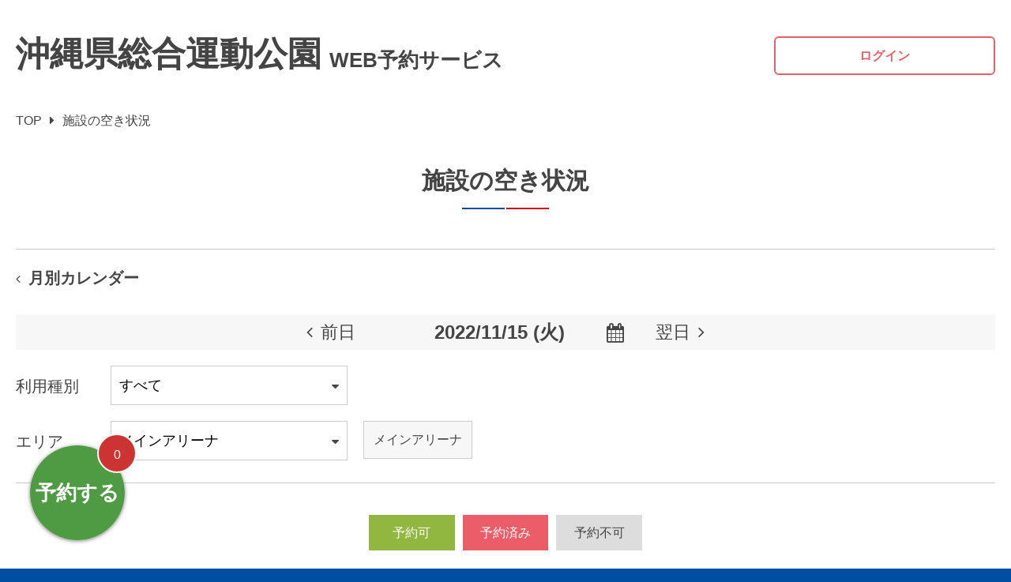

--- FILE ---
content_type: text/html; charset=UTF-8
request_url: https://ttec.spm-cloud.com/user/kenso/reserves/daily?date=2022-11-15&area_id=12
body_size: 6433
content:
<!DOCTYPE html>
<html lang="ja">
<head>
    <!-- Global site tag (gtag.js) - Google Analytics -->
    <script async src="https://www.googletagmanager.com/gtag/js?id=G-BQS9L1NX5C"></script>
    <script>
    window.dataLayer = window.dataLayer || [];
    function gtag(){dataLayer.push(arguments);}
    gtag('js', new Date());

    gtag('config', 'G-BQS9L1NX5C');
    </script>
    <meta charset="utf-8">
    <meta http-equiv="X-UA-Compatible" content="IE=edge">
    <meta name="viewport" content="width=device-width, initial-scale=1.0, user-scalable=0">
    <meta name="format-detection" content="telephone=no">
    <meta name="description" content="">
    <title>施設の空き状況 | 沖縄県総合運動公園 WEB予約サービス</title>
    <!--//ICON -->
    <link rel="icon" href="/user/res/img/favicon.png">
    <link rel="apple-touch-icon" sizes="152x152" href="/user/res/img/icon_152.png">
    <link rel="icon" type="image/png" sizes="192x192" href="/user/res/img/icon_192.png">
    <!--//STYLE [All]-->
    <link rel="stylesheet" href="https://fonts.googleapis.com/css?family=Fira+Sans+Condensed:black" media="all"/>
    <link rel="stylesheet" href="/user/res/css/font-awesome.min.css?1641698154" media="all"/>
    <link rel="stylesheet" href="/user/res/css/assets.css?1641698154" media="all"/>
    <link rel="stylesheet" href="/user/res/css/common.css?1642327578" media="all"/>
    <!--//STYLE [Only]-->
    <link rel="stylesheet" href="/user/res/css/jquery-ui.min.css?1641698154" media="all"/><link rel="stylesheet" href="/user/res/css/jquery.holiday.css?1641698154" media="all"/><link rel="stylesheet" href="/user/res/css/reservation.css?1744187591" media="all"/>
    <!--//SCRIPT -->
    <!--[if lt IE 9]><script src="/user/res/js/html5shiv.respond.min.js?1641698154"></script><![endif]-->
</head>
<body>

<!--//[ Loading Item ] -->
<div id="js--loader--bg">
    <div id="js--loader"><div class="loader"></div></div>
</div><!--//#js loader bg -->

<!--//[ Loading ] from ===-->
<div id="js--loading--wrap">
    <!--//[ container ] from ===-->
    <div class="container">

    <header class="header__wrap">
        <div class="header__inner front--header">
            <h1 class="facility__id"><a href="/user/kenso"><em>沖縄県総合運動公園</em><small>WEB予約サービス</small></a></h1>
            <button type="button" class="user__id__btn js--header--agent"><i class="fa fa-user-o" aria-hidden="true"></i></button>
            <div class="user__id">
                <a href="/user/kenso/login" class="user__id__inout behavior--red--btn">ログイン</a>
            </div><!--//user__id -->
        </div><!--//header__inner -->
    </header><!--//header__wrap -->

    <div class="breadcrumb">
        <ul class="breadcrumb__progress flex">
            <li><a href="/user/kenso">TOP</a></li>
            <li>施設の空き状況</li>

        </ul>
    </div><!--//breadcrumb -->

    

    <div class="page__wrap">

        
<!--//[ reservation ] from ===-->

<!--//[ 予約・検索機能 ]-->
<div class="rsv__wrap">
    <div class="press--wrap">

        <section class="page__item">
            <h2 class="page__item__title">施設の空き状況</h2>
            <i class="page__item__stopper flex"><span></span><span></span></i>
        </section><!--//page__item -->

        <div class="rsv__inner">

            
            <div class="rsv__monthly_calendar"><div class="rsv__prev"><a href="/user/kenso/reserves/monthly/2022/11/12/63">月別カレンダー</a></div></div>

            <div class="rsv__search">
                <div class="rsv__search__data flex flex--horizon--ctr flex--vertical--ctr flex--wrap">
                    <p class="rsv__search__prev"><a href="/user/kenso/reserves/daily?date=2022-11-14&amp;area_id=12">前日</a></p>
                    <p class="rsv__search__today flex flex--vertical--ctr"><input type="text" name="date1" value="2022/11/15 (火)" class="withHoliday" readonly="readonly"></p>
                    <p class="rsv__search__next"><a href="/user/kenso/reserves/daily?date=2022-11-16&amp;area_id=12">翌日</a></p>
                </div><!--//rsv__search__data -->
                <div class="rsv__search__field flex flex--wrap">
                    <label class="rsv__search__item">利用種別</label>
                    <div class="rsv__search__operation">
                        <div class="rsv__search__select form__parts__box select--icon">
                            <select name="category_id"><option value="">すべて</option><option value="1">バレーボール</option><option value="2">ハンドボール</option><option value="3">フットサル</option><option value="15">サッカー</option><option value="19">テニス</option><option value="10">卓球</option><option value="12">体操</option><option value="13">新体操</option><option value="9">バドミントン</option><option value="11">ダンス</option><option value="5">吹奏楽</option><option value="18">陸上</option><option value="23">レクリエーション</option><option value="6">マーチングバンド</option><option value="24">水泳</option><option value="7">運動会</option><option value="27">キャンプ</option><option value="17">会議</option><option value="20">グラウンドゴルフ</option><option value="21">ゲートボール</option><option value="8">学校行事</option><option value="22">遠足</option><option value="25">工芸/陶芸/紅型/絵書</option><option value="4">エイサー</option><option value="28">キャンピングカー</option><option value="29">キャンプ（ハンモック利用）</option><option value="26">その他</option></select>
                        </div><!--//rsv__search__select -->
                    </div><!--//rsv__search__operation -->
                </div><!--//rsv__search__field -->
                <div class="rsv__search__field flex flex--wrap">
                    <label class="rsv__search__item">エリア</label>
                    <div class="rsv__search__operation flex flex--wrap">
                        <div class="rsv__search__select form__parts__box select--icon">
                            <select name="area_id"><option value="">すべて</option><option value="12" selected="selected">メインアリーナ</option><option value="13">サブアリーナ</option><option value="2">レクリエーションドーム</option><option value="3">テニスコート</option><option value="14">50mプール</option><option value="15">25mプール</option><option value="6">陸上競技場</option><option value="7">サブグラウンド</option><option value="9">蹴球場</option><option value="16">森の広場</option><option value="10">郷土館</option><option value="17">多目的広場</option><option value="18">集いの広場</option><option value="20">キャンプ場</option></select>
                        </div><!--//rsv__search__select -->
                        <ul class="rsv__search__tag">
                            <li><a href="#" class="scroll">メインアリーナ</a></li>
                        </ul>
                    </div><!--//rsv__search__operation -->
                </div><!--//rsv__search__field -->
            </div><!--//rsv__search -->

            <!--//[ 検索結果 ]-->
            <div class="rsv__result" data-reserve="1">
                <ul class="rsv__result__example flex flex--horizon--ctr">
                    <li class="example--yes">予約可</li>
                    <li class="example--no">予約済み</li>
                    <li class="example--out">予約不可</li>
                </ul>

                <section class="rsv__field">
                    <div class="anchor"></div>
                    <h3 class="rsv__result__item major--item--color"><em>メインアリーナ</em></h3>
                    <h3 class="rsv__result__item"><em>1/8 面　A　（予約時は0円となります。正式な料金は利用許可後に反映されます。）</em></h3>
                    <div class="rsv__result__plan cf">
                        <ul class="rsv__result__time flex flex--wrap">
                            <li><em>7:00</em></li>
                            <li><em>8:00</em></li>
                            <li><em>9:00</em></li>
                            <li><em>10:00</em></li>
                            <li><em>11:00</em></li>
                            <li><em>12:00</em></li>
                            <li><em>13:00</em></li>
                            <li><em>14:00</em></li>
                            <li><em>15:00</em></li>
                            <li><em>16:00</em></li>
                            <li><em>17:00</em></li>
                            <li><em>18:00</em></li>
                            <li><em>19:00</em></li>
                            <li><em>20:00</em></li>
                            <li><em>21:00</em></li>
                            <li><em>22:00</em></li>
                            <li><em>23:00</em></li>
                            <li><em>24:00</em></li>
                        </ul>
                        <ul class="rsv__result__situation flex flex--wrap" data-area-id="12" data-target-id="63" data-chamfer-id="26" data-dupli-chamfer-ids='[19,20,22,97,98]'>
                            <li></li>
                            <li class="js_reserved reserved rsv__result__click rsv--result--out" data-reserved='["07:00","07:30","08:00","08:30","09:00","09:30","10:00","10:30","11:00","11:30","12:00","12:30","13:00","13:30","14:00","14:30","15:00","15:30","16:00","16:30"]' data-start-time="07:00" data-end-time="17:00">
                                <a href="#"><i class="fa fa-minus"></i></a>
                            </li>
                            <li class="js_reserved reserved rsv__result__click rsv--result--out" data-reserved='["17:00","17:30","18:00","18:30","19:00","19:30","20:00","20:30"]' data-start-time="17:00" data-end-time="21:00">
                                <a href="#"><i class="fa fa-circle-thin"></i></a>
                            </li>
                            <li class="js_reserved reserved rsv__result__click rsv--result--out" data-reserved='["21:00","21:30","22:00","22:30","23:00","23:30"]' data-start-time="21:00" data-end-time="24:00">
                                <a href="#"><i class="fa fa-minus"></i></a>
                            </li>
                            <li></li>
                        </ul>
                    </div><!--//rsv__result__plan -->
                </section><!--//rsv__field -->
                <section class="rsv__field">
                    <h3 class="rsv__result__item"><em>1/8面　B　（予約時は0円となります。正式な料金は利用許可後に反映されます。）</em></h3>
                    <div class="rsv__result__plan cf">
                        <ul class="rsv__result__time flex flex--wrap">
                            <li><em>7:00</em></li>
                            <li><em>8:00</em></li>
                            <li><em>9:00</em></li>
                            <li><em>10:00</em></li>
                            <li><em>11:00</em></li>
                            <li><em>12:00</em></li>
                            <li><em>13:00</em></li>
                            <li><em>14:00</em></li>
                            <li><em>15:00</em></li>
                            <li><em>16:00</em></li>
                            <li><em>17:00</em></li>
                            <li><em>18:00</em></li>
                            <li><em>19:00</em></li>
                            <li><em>20:00</em></li>
                            <li><em>21:00</em></li>
                            <li><em>22:00</em></li>
                            <li><em>23:00</em></li>
                            <li><em>24:00</em></li>
                        </ul>
                        <ul class="rsv__result__situation flex flex--wrap" data-area-id="12" data-target-id="63" data-chamfer-id="27" data-dupli-chamfer-ids='[19,20,22,97,98]'>
                            <li></li>
                            <li class="js_reserved reserved rsv__result__click rsv--result--out" data-reserved='["07:00","07:30","08:00","08:30","09:00","09:30","10:00","10:30","11:00","11:30","12:00","12:30","13:00","13:30","14:00","14:30","15:00","15:30","16:00","16:30"]' data-start-time="07:00" data-end-time="17:00">
                                <a href="#"><i class="fa fa-minus"></i></a>
                            </li>
                            <li class="js_reserved reserved rsv__result__click rsv--result--out" data-reserved='["17:00","17:30","18:00","18:30","19:00","19:30","20:00","20:30"]' data-start-time="17:00" data-end-time="21:00">
                                <a href="#"><i class="fa fa-circle-thin"></i></a>
                            </li>
                            <li class="js_reserved reserved rsv__result__click rsv--result--out" data-reserved='["21:00","21:30","22:00","22:30","23:00","23:30"]' data-start-time="21:00" data-end-time="24:00">
                                <a href="#"><i class="fa fa-minus"></i></a>
                            </li>
                            <li></li>
                        </ul>
                    </div><!--//rsv__result__plan -->
                </section><!--//rsv__field -->
                <section class="rsv__field">
                    <h3 class="rsv__result__item"><em>1/8面　C　（予約時は0円となります。正式な料金は利用許可後に反映されます。）</em></h3>
                    <div class="rsv__result__plan cf">
                        <ul class="rsv__result__time flex flex--wrap">
                            <li><em>7:00</em></li>
                            <li><em>8:00</em></li>
                            <li><em>9:00</em></li>
                            <li><em>10:00</em></li>
                            <li><em>11:00</em></li>
                            <li><em>12:00</em></li>
                            <li><em>13:00</em></li>
                            <li><em>14:00</em></li>
                            <li><em>15:00</em></li>
                            <li><em>16:00</em></li>
                            <li><em>17:00</em></li>
                            <li><em>18:00</em></li>
                            <li><em>19:00</em></li>
                            <li><em>20:00</em></li>
                            <li><em>21:00</em></li>
                            <li><em>22:00</em></li>
                            <li><em>23:00</em></li>
                            <li><em>24:00</em></li>
                        </ul>
                        <ul class="rsv__result__situation flex flex--wrap" data-area-id="12" data-target-id="63" data-chamfer-id="28" data-dupli-chamfer-ids='[19,20,23,97,98]'>
                            <li></li>
                            <li class="js_reserved reserved rsv__result__click rsv--result--out" data-reserved='["07:00","07:30","08:00","08:30","09:00","09:30","10:00","10:30","11:00","11:30","12:00","12:30","13:00","13:30","14:00","14:30","15:00","15:30","16:00","16:30"]' data-start-time="07:00" data-end-time="17:00">
                                <a href="#"><i class="fa fa-minus"></i></a>
                            </li>
                            <li class="js_reserved reserved rsv__result__click rsv--result--out" data-reserved='["17:00","17:30","18:00","18:30","19:00","19:30","20:00","20:30"]' data-start-time="17:00" data-end-time="21:00">
                                <a href="#"><i class="fa fa-circle-thin"></i></a>
                            </li>
                            <li class="js_reserved reserved rsv__result__click rsv--result--out" data-reserved='["21:00","21:30","22:00","22:30","23:00","23:30"]' data-start-time="21:00" data-end-time="24:00">
                                <a href="#"><i class="fa fa-minus"></i></a>
                            </li>
                            <li></li>
                        </ul>
                    </div><!--//rsv__result__plan -->
                </section><!--//rsv__field -->
                <section class="rsv__field">
                    <h3 class="rsv__result__item"><em>1/8面　D　（予約時は0円となります。正式な料金は利用許可後に反映されます。）</em></h3>
                    <div class="rsv__result__plan cf">
                        <ul class="rsv__result__time flex flex--wrap">
                            <li><em>7:00</em></li>
                            <li><em>8:00</em></li>
                            <li><em>9:00</em></li>
                            <li><em>10:00</em></li>
                            <li><em>11:00</em></li>
                            <li><em>12:00</em></li>
                            <li><em>13:00</em></li>
                            <li><em>14:00</em></li>
                            <li><em>15:00</em></li>
                            <li><em>16:00</em></li>
                            <li><em>17:00</em></li>
                            <li><em>18:00</em></li>
                            <li><em>19:00</em></li>
                            <li><em>20:00</em></li>
                            <li><em>21:00</em></li>
                            <li><em>22:00</em></li>
                            <li><em>23:00</em></li>
                            <li><em>24:00</em></li>
                        </ul>
                        <ul class="rsv__result__situation flex flex--wrap" data-area-id="12" data-target-id="63" data-chamfer-id="29" data-dupli-chamfer-ids='[19,20,23,97,98]'>
                            <li></li>
                            <li class="js_reserved reserved rsv__result__click rsv--result--out" data-reserved='["07:00","07:30","08:00","08:30","09:00","09:30","10:00","10:30","11:00","11:30","12:00","12:30","13:00","13:30","14:00","14:30","15:00","15:30","16:00","16:30"]' data-start-time="07:00" data-end-time="17:00">
                                <a href="#"><i class="fa fa-minus"></i></a>
                            </li>
                            <li class="js_reserved reserved rsv__result__click rsv--result--out" data-reserved='["17:00","17:30","18:00","18:30","19:00","19:30","20:00","20:30"]' data-start-time="17:00" data-end-time="21:00">
                                <a href="#"><i class="fa fa-circle-thin"></i></a>
                            </li>
                            <li class="js_reserved reserved rsv__result__click rsv--result--out" data-reserved='["21:00","21:30","22:00","22:30","23:00","23:30"]' data-start-time="21:00" data-end-time="24:00">
                                <a href="#"><i class="fa fa-minus"></i></a>
                            </li>
                            <li></li>
                        </ul>
                    </div><!--//rsv__result__plan -->
                </section><!--//rsv__field -->
                <section class="rsv__field">
                    <h3 class="rsv__result__item"><em>1/8面　E　（予約時は0円となります。正式な料金は利用許可後に反映されます。）</em></h3>
                    <div class="rsv__result__plan cf">
                        <ul class="rsv__result__time flex flex--wrap">
                            <li><em>7:00</em></li>
                            <li><em>8:00</em></li>
                            <li><em>9:00</em></li>
                            <li><em>10:00</em></li>
                            <li><em>11:00</em></li>
                            <li><em>12:00</em></li>
                            <li><em>13:00</em></li>
                            <li><em>14:00</em></li>
                            <li><em>15:00</em></li>
                            <li><em>16:00</em></li>
                            <li><em>17:00</em></li>
                            <li><em>18:00</em></li>
                            <li><em>19:00</em></li>
                            <li><em>20:00</em></li>
                            <li><em>21:00</em></li>
                            <li><em>22:00</em></li>
                            <li><em>23:00</em></li>
                            <li><em>24:00</em></li>
                        </ul>
                        <ul class="rsv__result__situation flex flex--wrap" data-area-id="12" data-target-id="63" data-chamfer-id="30" data-dupli-chamfer-ids='[19,21,24,97,99]'>
                            <li></li>
                            <li class="js_reserved reserved rsv__result__click rsv--result--out" data-reserved='["07:00","07:30","08:00","08:30","09:00","09:30","10:00","10:30","11:00","11:30","12:00","12:30","13:00","13:30","14:00","14:30","15:00","15:30","16:00","16:30"]' data-start-time="07:00" data-end-time="17:00">
                                <a href="#"><i class="fa fa-minus"></i></a>
                            </li>
                            <li class="js_reserved reserved rsv__result__click rsv--result--out" data-reserved='["17:00","17:30","18:00","18:30","19:00","19:30","20:00","20:30"]' data-start-time="17:00" data-end-time="21:00">
                                <a href="#"><i class="fa fa-circle-thin"></i></a>
                            </li>
                            <li class="js_reserved reserved rsv__result__click rsv--result--out" data-reserved='["21:00","21:30","22:00","22:30","23:00","23:30"]' data-start-time="21:00" data-end-time="24:00">
                                <a href="#"><i class="fa fa-minus"></i></a>
                            </li>
                            <li></li>
                        </ul>
                    </div><!--//rsv__result__plan -->
                </section><!--//rsv__field -->
                <section class="rsv__field">
                    <h3 class="rsv__result__item"><em>1/8面　F　（予約時は0円となります。正式な料金は利用許可後に反映されます。）</em></h3>
                    <div class="rsv__result__plan cf">
                        <ul class="rsv__result__time flex flex--wrap">
                            <li><em>7:00</em></li>
                            <li><em>8:00</em></li>
                            <li><em>9:00</em></li>
                            <li><em>10:00</em></li>
                            <li><em>11:00</em></li>
                            <li><em>12:00</em></li>
                            <li><em>13:00</em></li>
                            <li><em>14:00</em></li>
                            <li><em>15:00</em></li>
                            <li><em>16:00</em></li>
                            <li><em>17:00</em></li>
                            <li><em>18:00</em></li>
                            <li><em>19:00</em></li>
                            <li><em>20:00</em></li>
                            <li><em>21:00</em></li>
                            <li><em>22:00</em></li>
                            <li><em>23:00</em></li>
                            <li><em>24:00</em></li>
                        </ul>
                        <ul class="rsv__result__situation flex flex--wrap" data-area-id="12" data-target-id="63" data-chamfer-id="31" data-dupli-chamfer-ids='[19,21,24,97,99]'>
                            <li></li>
                            <li class="js_reserved reserved rsv__result__click rsv--result--out" data-reserved='["07:00","07:30","08:00","08:30","09:00","09:30","10:00","10:30","11:00","11:30","12:00","12:30","13:00","13:30","14:00","14:30","15:00","15:30","16:00","16:30"]' data-start-time="07:00" data-end-time="17:00">
                                <a href="#"><i class="fa fa-minus"></i></a>
                            </li>
                            <li class="js_reserved reserved rsv__result__click rsv--result--out" data-reserved='["17:00","17:30","18:00","18:30","19:00","19:30","20:00","20:30"]' data-start-time="17:00" data-end-time="21:00">
                                <a href="#"><i class="fa fa-circle-thin"></i></a>
                            </li>
                            <li class="js_reserved reserved rsv__result__click rsv--result--out" data-reserved='["21:00","21:30","22:00","22:30","23:00","23:30"]' data-start-time="21:00" data-end-time="24:00">
                                <a href="#"><i class="fa fa-minus"></i></a>
                            </li>
                            <li></li>
                        </ul>
                    </div><!--//rsv__result__plan -->
                </section><!--//rsv__field -->
                <section class="rsv__field">
                    <h3 class="rsv__result__item"><em>1/8面　G　（予約時は0円となります。正式な料金は利用許可後に反映されます。）</em></h3>
                    <div class="rsv__result__plan cf">
                        <ul class="rsv__result__time flex flex--wrap">
                            <li><em>7:00</em></li>
                            <li><em>8:00</em></li>
                            <li><em>9:00</em></li>
                            <li><em>10:00</em></li>
                            <li><em>11:00</em></li>
                            <li><em>12:00</em></li>
                            <li><em>13:00</em></li>
                            <li><em>14:00</em></li>
                            <li><em>15:00</em></li>
                            <li><em>16:00</em></li>
                            <li><em>17:00</em></li>
                            <li><em>18:00</em></li>
                            <li><em>19:00</em></li>
                            <li><em>20:00</em></li>
                            <li><em>21:00</em></li>
                            <li><em>22:00</em></li>
                            <li><em>23:00</em></li>
                            <li><em>24:00</em></li>
                        </ul>
                        <ul class="rsv__result__situation flex flex--wrap" data-area-id="12" data-target-id="63" data-chamfer-id="32" data-dupli-chamfer-ids='[19,21,25,97,99]'>
                            <li></li>
                            <li class="js_reserved reserved rsv__result__click rsv--result--out" data-reserved='["07:00","07:30","08:00","08:30","09:00","09:30","10:00","10:30","11:00","11:30","12:00","12:30","13:00","13:30","14:00","14:30","15:00","15:30","16:00","16:30"]' data-start-time="07:00" data-end-time="17:00">
                                <a href="#"><i class="fa fa-minus"></i></a>
                            </li>
                            <li class="js_reserved reserved rsv__result__click rsv--result--out" data-reserved='["17:00","17:30","18:00","18:30","19:00","19:30","20:00","20:30"]' data-start-time="17:00" data-end-time="21:00">
                                <a href="#"><i class="fa fa-circle-thin"></i></a>
                            </li>
                            <li class="js_reserved reserved rsv__result__click rsv--result--out" data-reserved='["21:00","21:30","22:00","22:30","23:00","23:30"]' data-start-time="21:00" data-end-time="24:00">
                                <a href="#"><i class="fa fa-minus"></i></a>
                            </li>
                            <li></li>
                        </ul>
                    </div><!--//rsv__result__plan -->
                </section><!--//rsv__field -->
                <section class="rsv__field">
                    <h3 class="rsv__result__item"><em>1/8面　H　（予約時は0円となります。正式な料金は利用許可後に反映されます。）</em></h3>
                    <div class="rsv__result__plan cf">
                        <ul class="rsv__result__time flex flex--wrap">
                            <li><em>7:00</em></li>
                            <li><em>8:00</em></li>
                            <li><em>9:00</em></li>
                            <li><em>10:00</em></li>
                            <li><em>11:00</em></li>
                            <li><em>12:00</em></li>
                            <li><em>13:00</em></li>
                            <li><em>14:00</em></li>
                            <li><em>15:00</em></li>
                            <li><em>16:00</em></li>
                            <li><em>17:00</em></li>
                            <li><em>18:00</em></li>
                            <li><em>19:00</em></li>
                            <li><em>20:00</em></li>
                            <li><em>21:00</em></li>
                            <li><em>22:00</em></li>
                            <li><em>23:00</em></li>
                            <li><em>24:00</em></li>
                        </ul>
                        <ul class="rsv__result__situation flex flex--wrap" data-area-id="12" data-target-id="63" data-chamfer-id="33" data-dupli-chamfer-ids='[19,21,25,97,99]'>
                            <li></li>
                            <li class="js_reserved reserved rsv__result__click rsv--result--out" data-reserved='["07:00","07:30","08:00","08:30","09:00","09:30","10:00","10:30","11:00","11:30","12:00","12:30","13:00","13:30","14:00","14:30","15:00","15:30","16:00","16:30"]' data-start-time="07:00" data-end-time="17:00">
                                <a href="#"><i class="fa fa-minus"></i></a>
                            </li>
                            <li class="js_reserved reserved rsv__result__click rsv--result--out" data-reserved='["17:00","17:30","18:00","18:30","19:00","19:30","20:00","20:30"]' data-start-time="17:00" data-end-time="21:00">
                                <a href="#"><i class="fa fa-circle-thin"></i></a>
                            </li>
                            <li class="js_reserved reserved rsv__result__click rsv--result--out" data-reserved='["21:00","21:30","22:00","22:30","23:00","23:30"]' data-start-time="21:00" data-end-time="24:00">
                                <a href="#"><i class="fa fa-minus"></i></a>
                            </li>
                            <li></li>
                        </ul>
                    </div><!--//rsv__result__plan -->
                </section><!--//rsv__field -->
                <section class="rsv__field">
                    <h3 class="rsv__result__item"><em>1/4面　AB　（予約時は0円となります。正式な料金は利用許可後に反映されます。）</em></h3>
                    <div class="rsv__result__plan cf">
                        <ul class="rsv__result__time flex flex--wrap">
                            <li><em>7:00</em></li>
                            <li><em>8:00</em></li>
                            <li><em>9:00</em></li>
                            <li><em>10:00</em></li>
                            <li><em>11:00</em></li>
                            <li><em>12:00</em></li>
                            <li><em>13:00</em></li>
                            <li><em>14:00</em></li>
                            <li><em>15:00</em></li>
                            <li><em>16:00</em></li>
                            <li><em>17:00</em></li>
                            <li><em>18:00</em></li>
                            <li><em>19:00</em></li>
                            <li><em>20:00</em></li>
                            <li><em>21:00</em></li>
                            <li><em>22:00</em></li>
                            <li><em>23:00</em></li>
                            <li><em>24:00</em></li>
                        </ul>
                        <ul class="rsv__result__situation flex flex--wrap" data-area-id="12" data-target-id="63" data-chamfer-id="22" data-dupli-chamfer-ids='[19,20,26,97,98,27]'>
                            <li></li>
                            <li class="js_reserved reserved rsv__result__click rsv--result--out" data-reserved='["07:00","07:30","08:00","08:30","09:00","09:30","10:00","10:30","11:00","11:30","12:00","12:30","13:00","13:30","14:00","14:30","15:00","15:30","16:00","16:30"]' data-start-time="07:00" data-end-time="17:00">
                                <a href="#"><i class="fa fa-minus"></i></a>
                            </li>
                            <li class="js_reserved reserved rsv__result__click rsv--result--out" data-reserved='["17:00","17:30","18:00","18:30","19:00","19:30","20:00","20:30"]' data-start-time="17:00" data-end-time="21:00">
                                <a href="#"><i class="fa fa-circle-thin"></i></a>
                            </li>
                            <li class="js_reserved reserved rsv__result__click rsv--result--out" data-reserved='["21:00","21:30","22:00","22:30","23:00","23:30"]' data-start-time="21:00" data-end-time="24:00">
                                <a href="#"><i class="fa fa-minus"></i></a>
                            </li>
                            <li></li>
                        </ul>
                    </div><!--//rsv__result__plan -->
                </section><!--//rsv__field -->
                <section class="rsv__field">
                    <h3 class="rsv__result__item"><em>1/4面　CD　（予約時は0円となります。正式な料金は利用許可後に反映されます。）</em></h3>
                    <div class="rsv__result__plan cf">
                        <ul class="rsv__result__time flex flex--wrap">
                            <li><em>7:00</em></li>
                            <li><em>8:00</em></li>
                            <li><em>9:00</em></li>
                            <li><em>10:00</em></li>
                            <li><em>11:00</em></li>
                            <li><em>12:00</em></li>
                            <li><em>13:00</em></li>
                            <li><em>14:00</em></li>
                            <li><em>15:00</em></li>
                            <li><em>16:00</em></li>
                            <li><em>17:00</em></li>
                            <li><em>18:00</em></li>
                            <li><em>19:00</em></li>
                            <li><em>20:00</em></li>
                            <li><em>21:00</em></li>
                            <li><em>22:00</em></li>
                            <li><em>23:00</em></li>
                            <li><em>24:00</em></li>
                        </ul>
                        <ul class="rsv__result__situation flex flex--wrap" data-area-id="12" data-target-id="63" data-chamfer-id="23" data-dupli-chamfer-ids='[19,20,28,97,98,29]'>
                            <li></li>
                            <li class="js_reserved reserved rsv__result__click rsv--result--out" data-reserved='["07:00","07:30","08:00","08:30","09:00","09:30","10:00","10:30","11:00","11:30","12:00","12:30","13:00","13:30","14:00","14:30","15:00","15:30","16:00","16:30"]' data-start-time="07:00" data-end-time="17:00">
                                <a href="#"><i class="fa fa-minus"></i></a>
                            </li>
                            <li class="js_reserved reserved rsv__result__click rsv--result--out" data-reserved='["17:00","17:30","18:00","18:30","19:00","19:30","20:00","20:30"]' data-start-time="17:00" data-end-time="21:00">
                                <a href="#"><i class="fa fa-circle-thin"></i></a>
                            </li>
                            <li class="js_reserved reserved rsv__result__click rsv--result--out" data-reserved='["21:00","21:30","22:00","22:30","23:00","23:30"]' data-start-time="21:00" data-end-time="24:00">
                                <a href="#"><i class="fa fa-minus"></i></a>
                            </li>
                            <li></li>
                        </ul>
                    </div><!--//rsv__result__plan -->
                </section><!--//rsv__field -->
                <section class="rsv__field">
                    <h3 class="rsv__result__item"><em>1/4面　EF　（予約時は0円となります。正式な料金は利用許可後に反映されます。）</em></h3>
                    <div class="rsv__result__plan cf">
                        <ul class="rsv__result__time flex flex--wrap">
                            <li><em>7:00</em></li>
                            <li><em>8:00</em></li>
                            <li><em>9:00</em></li>
                            <li><em>10:00</em></li>
                            <li><em>11:00</em></li>
                            <li><em>12:00</em></li>
                            <li><em>13:00</em></li>
                            <li><em>14:00</em></li>
                            <li><em>15:00</em></li>
                            <li><em>16:00</em></li>
                            <li><em>17:00</em></li>
                            <li><em>18:00</em></li>
                            <li><em>19:00</em></li>
                            <li><em>20:00</em></li>
                            <li><em>21:00</em></li>
                            <li><em>22:00</em></li>
                            <li><em>23:00</em></li>
                            <li><em>24:00</em></li>
                        </ul>
                        <ul class="rsv__result__situation flex flex--wrap" data-area-id="12" data-target-id="63" data-chamfer-id="24" data-dupli-chamfer-ids='[19,21,30,97,99,31]'>
                            <li></li>
                            <li class="js_reserved reserved rsv__result__click rsv--result--out" data-reserved='["07:00","07:30","08:00","08:30","09:00","09:30","10:00","10:30","11:00","11:30","12:00","12:30","13:00","13:30","14:00","14:30","15:00","15:30","16:00","16:30"]' data-start-time="07:00" data-end-time="17:00">
                                <a href="#"><i class="fa fa-minus"></i></a>
                            </li>
                            <li class="js_reserved reserved rsv__result__click rsv--result--out" data-reserved='["17:00","17:30","18:00","18:30","19:00","19:30","20:00","20:30"]' data-start-time="17:00" data-end-time="21:00">
                                <a href="#"><i class="fa fa-circle-thin"></i></a>
                            </li>
                            <li class="js_reserved reserved rsv__result__click rsv--result--out" data-reserved='["21:00","21:30","22:00","22:30","23:00","23:30"]' data-start-time="21:00" data-end-time="24:00">
                                <a href="#"><i class="fa fa-minus"></i></a>
                            </li>
                            <li></li>
                        </ul>
                    </div><!--//rsv__result__plan -->
                </section><!--//rsv__field -->
                <section class="rsv__field">
                    <h3 class="rsv__result__item"><em>1/4面　GH　（予約時は0円となります。正式な料金は利用許可後に反映されます。）</em></h3>
                    <div class="rsv__result__plan cf">
                        <ul class="rsv__result__time flex flex--wrap">
                            <li><em>7:00</em></li>
                            <li><em>8:00</em></li>
                            <li><em>9:00</em></li>
                            <li><em>10:00</em></li>
                            <li><em>11:00</em></li>
                            <li><em>12:00</em></li>
                            <li><em>13:00</em></li>
                            <li><em>14:00</em></li>
                            <li><em>15:00</em></li>
                            <li><em>16:00</em></li>
                            <li><em>17:00</em></li>
                            <li><em>18:00</em></li>
                            <li><em>19:00</em></li>
                            <li><em>20:00</em></li>
                            <li><em>21:00</em></li>
                            <li><em>22:00</em></li>
                            <li><em>23:00</em></li>
                            <li><em>24:00</em></li>
                        </ul>
                        <ul class="rsv__result__situation flex flex--wrap" data-area-id="12" data-target-id="63" data-chamfer-id="25" data-dupli-chamfer-ids='[19,21,32,97,99,33]'>
                            <li></li>
                            <li class="js_reserved reserved rsv__result__click rsv--result--out" data-reserved='["07:00","07:30","08:00","08:30","09:00","09:30","10:00","10:30","11:00","11:30","12:00","12:30","13:00","13:30","14:00","14:30","15:00","15:30","16:00","16:30"]' data-start-time="07:00" data-end-time="17:00">
                                <a href="#"><i class="fa fa-minus"></i></a>
                            </li>
                            <li class="js_reserved reserved rsv__result__click rsv--result--out" data-reserved='["17:00","17:30","18:00","18:30","19:00","19:30","20:00","20:30"]' data-start-time="17:00" data-end-time="21:00">
                                <a href="#"><i class="fa fa-circle-thin"></i></a>
                            </li>
                            <li class="js_reserved reserved rsv__result__click rsv--result--out" data-reserved='["21:00","21:30","22:00","22:30","23:00","23:30"]' data-start-time="21:00" data-end-time="24:00">
                                <a href="#"><i class="fa fa-minus"></i></a>
                            </li>
                            <li></li>
                        </ul>
                    </div><!--//rsv__result__plan -->
                </section><!--//rsv__field -->
                <section class="rsv__field">
                    <h3 class="rsv__result__item"><em>1/2面　A　（予約時は0円となります。正式な料金は利用許可後に反映されます。）</em></h3>
                    <div class="rsv__result__plan cf">
                        <ul class="rsv__result__time flex flex--wrap">
                            <li><em>7:00</em></li>
                            <li><em>8:00</em></li>
                            <li><em>9:00</em></li>
                            <li><em>10:00</em></li>
                            <li><em>11:00</em></li>
                            <li><em>12:00</em></li>
                            <li><em>13:00</em></li>
                            <li><em>14:00</em></li>
                            <li><em>15:00</em></li>
                            <li><em>16:00</em></li>
                            <li><em>17:00</em></li>
                            <li><em>18:00</em></li>
                            <li><em>19:00</em></li>
                            <li><em>20:00</em></li>
                            <li><em>21:00</em></li>
                            <li><em>22:00</em></li>
                            <li><em>23:00</em></li>
                            <li><em>24:00</em></li>
                        </ul>
                        <ul class="rsv__result__situation flex flex--wrap" data-area-id="12" data-target-id="63" data-chamfer-id="20" data-dupli-chamfer-ids='[19,23,28,97,98,22,26,29,27]'>
                            <li></li>
                            <li class="js_reserved reserved rsv__result__click rsv--result--out" data-reserved='["07:00","07:30","08:00","08:30","09:00","09:30","10:00","10:30","11:00","11:30","12:00","12:30","13:00","13:30","14:00","14:30","15:00","15:30","16:00","16:30"]' data-start-time="07:00" data-end-time="17:00">
                                <a href="#"><i class="fa fa-minus"></i></a>
                            </li>
                            <li class="js_reserved reserved rsv__result__click rsv--result--out" data-reserved='["17:00","17:30","18:00","18:30","19:00","19:30","20:00","20:30"]' data-start-time="17:00" data-end-time="21:00">
                                <a href="#"><i class="fa fa-circle-thin"></i></a>
                            </li>
                            <li class="js_reserved reserved rsv__result__click rsv--result--out" data-reserved='["21:00","21:30","22:00","22:30","23:00","23:30"]' data-start-time="21:00" data-end-time="24:00">
                                <a href="#"><i class="fa fa-minus"></i></a>
                            </li>
                            <li></li>
                        </ul>
                    </div><!--//rsv__result__plan -->
                </section><!--//rsv__field -->
                <section class="rsv__field">
                    <h3 class="rsv__result__item"><em>1/2面　B　（予約時は0円となります。正式な料金は利用許可後に反映されます。）</em></h3>
                    <div class="rsv__result__plan cf">
                        <ul class="rsv__result__time flex flex--wrap">
                            <li><em>7:00</em></li>
                            <li><em>8:00</em></li>
                            <li><em>9:00</em></li>
                            <li><em>10:00</em></li>
                            <li><em>11:00</em></li>
                            <li><em>12:00</em></li>
                            <li><em>13:00</em></li>
                            <li><em>14:00</em></li>
                            <li><em>15:00</em></li>
                            <li><em>16:00</em></li>
                            <li><em>17:00</em></li>
                            <li><em>18:00</em></li>
                            <li><em>19:00</em></li>
                            <li><em>20:00</em></li>
                            <li><em>21:00</em></li>
                            <li><em>22:00</em></li>
                            <li><em>23:00</em></li>
                            <li><em>24:00</em></li>
                        </ul>
                        <ul class="rsv__result__situation flex flex--wrap" data-area-id="12" data-target-id="63" data-chamfer-id="21" data-dupli-chamfer-ids='[19,25,32,97,99,24,30,33,31]'>
                            <li></li>
                            <li class="js_reserved reserved rsv__result__click rsv--result--out" data-reserved='["07:00","07:30","08:00","08:30","09:00","09:30","10:00","10:30","11:00","11:30","12:00","12:30","13:00","13:30","14:00","14:30","15:00","15:30","16:00","16:30"]' data-start-time="07:00" data-end-time="17:00">
                                <a href="#"><i class="fa fa-minus"></i></a>
                            </li>
                            <li class="js_reserved reserved rsv__result__click rsv--result--out" data-reserved='["17:00","17:30","18:00","18:30","19:00","19:30","20:00","20:30"]' data-start-time="17:00" data-end-time="21:00">
                                <a href="#"><i class="fa fa-circle-thin"></i></a>
                            </li>
                            <li class="js_reserved reserved rsv__result__click rsv--result--out" data-reserved='["21:00","21:30","22:00","22:30","23:00","23:30"]' data-start-time="21:00" data-end-time="24:00">
                                <a href="#"><i class="fa fa-minus"></i></a>
                            </li>
                            <li></li>
                        </ul>
                    </div><!--//rsv__result__plan -->
                </section><!--//rsv__field -->
                <section class="rsv__field">
                    <h3 class="rsv__result__item"><em>全面（予約時は0円となります。正式な料金は利用許可後に反映されます。）</em></h3>
                    <div class="rsv__result__plan cf">
                        <ul class="rsv__result__time flex flex--wrap">
                            <li><em>7:00</em></li>
                            <li><em>8:00</em></li>
                            <li><em>9:00</em></li>
                            <li><em>10:00</em></li>
                            <li><em>11:00</em></li>
                            <li><em>12:00</em></li>
                            <li><em>13:00</em></li>
                            <li><em>14:00</em></li>
                            <li><em>15:00</em></li>
                            <li><em>16:00</em></li>
                            <li><em>17:00</em></li>
                            <li><em>18:00</em></li>
                            <li><em>19:00</em></li>
                            <li><em>20:00</em></li>
                            <li><em>21:00</em></li>
                            <li><em>22:00</em></li>
                            <li><em>23:00</em></li>
                            <li><em>24:00</em></li>
                        </ul>
                        <ul class="rsv__result__situation flex flex--wrap" data-area-id="12" data-target-id="63" data-chamfer-id="19" data-dupli-chamfer-ids='[20,23,28,97,98,22,26,29,27,21,25,32,99,24,30,33,31]'>
                            <li></li>
                            <li class="js_reserved reserved rsv__result__click rsv--result--out" data-reserved='["07:00","07:30","08:00","08:30","09:00","09:30","10:00","10:30","11:00","11:30","12:00","12:30","13:00","13:30","14:00","14:30","15:00","15:30","16:00","16:30"]' data-start-time="07:00" data-end-time="17:00">
                                <a href="#"><i class="fa fa-minus"></i></a>
                            </li>
                            <li class="js_reserved reserved rsv__result__click rsv--result--out" data-reserved='["17:00","17:30","18:00","18:30","19:00","19:30","20:00","20:30"]' data-start-time="17:00" data-end-time="21:00">
                                <a href="#"><i class="fa fa-circle-thin"></i></a>
                            </li>
                            <li class="js_reserved reserved rsv__result__click rsv--result--out" data-reserved='["21:00","21:30","22:00","22:30","23:00","23:30"]' data-start-time="21:00" data-end-time="24:00">
                                <a href="#"><i class="fa fa-minus"></i></a>
                            </li>
                            <li></li>
                        </ul>
                    </div><!--//rsv__result__plan -->
                </section><!--//rsv__field -->
                <section class="rsv__field">
                    <h3 class="rsv__result__item"><em>【大会専用利用】全面</em></h3>
                    <div class="rsv__result__plan cf">
                        <ul class="rsv__result__time flex flex--wrap">
                            <li><em>7:00</em></li>
                            <li><em>8:00</em></li>
                            <li><em>9:00</em></li>
                            <li><em>10:00</em></li>
                            <li><em>11:00</em></li>
                            <li><em>12:00</em></li>
                            <li><em>13:00</em></li>
                            <li><em>14:00</em></li>
                            <li><em>15:00</em></li>
                            <li><em>16:00</em></li>
                            <li><em>17:00</em></li>
                            <li><em>18:00</em></li>
                            <li><em>19:00</em></li>
                            <li><em>20:00</em></li>
                            <li><em>21:00</em></li>
                            <li><em>22:00</em></li>
                            <li><em>23:00</em></li>
                            <li><em>24:00</em></li>
                        </ul>
                        <ul class="rsv__result__situation flex flex--wrap" data-area-id="12" data-target-id="63" data-chamfer-id="97" data-dupli-chamfer-ids='[19,20,23,28,98,22,26,29,27,21,25,32,99,24,30,33,31]'>
                            <li></li>
                            <li class="js_reserved reserved rsv__result__click rsv--result--out" data-reserved='["07:00","07:30","08:00","08:30"]' data-start-time="07:00" data-end-time="09:00">
                                <a href="#"><i class="fa fa-minus"></i></a>
                            </li>
                            <li class="js_reserved reserved rsv__result__click rsv--result--out" data-reserved='["09:00","09:30","10:00","10:30","11:00","11:30","12:00","12:30","13:00","13:30","14:00","14:30","15:00","15:30","16:00","16:30"]' data-start-time="09:00" data-end-time="17:00">
                                <a href="#"><i class="fa fa-close"></i></a>
                            </li>
                            <li class="js_reserved reserved rsv__result__click rsv--result--out" data-reserved='["17:00","17:30","18:00","18:30","19:00","19:30","20:00","20:30"]' data-start-time="17:00" data-end-time="21:00">
                                <a href="#"><i class="fa fa-circle-thin"></i></a>
                            </li>
                            <li class="js_reserved reserved rsv__result__click rsv--result--out" data-reserved='["21:00","21:30","22:00","22:30","23:00","23:30"]' data-start-time="21:00" data-end-time="24:00">
                                <a href="#"><i class="fa fa-minus"></i></a>
                            </li>
                            <li></li>
                        </ul>
                    </div><!--//rsv__result__plan -->
                </section><!--//rsv__field -->
                <section class="rsv__field">
                    <h3 class="rsv__result__item"><em>【大会専用利用】1/2面　A</em></h3>
                    <div class="rsv__result__plan cf">
                        <ul class="rsv__result__time flex flex--wrap">
                            <li><em>7:00</em></li>
                            <li><em>8:00</em></li>
                            <li><em>9:00</em></li>
                            <li><em>10:00</em></li>
                            <li><em>11:00</em></li>
                            <li><em>12:00</em></li>
                            <li><em>13:00</em></li>
                            <li><em>14:00</em></li>
                            <li><em>15:00</em></li>
                            <li><em>16:00</em></li>
                            <li><em>17:00</em></li>
                            <li><em>18:00</em></li>
                            <li><em>19:00</em></li>
                            <li><em>20:00</em></li>
                            <li><em>21:00</em></li>
                            <li><em>22:00</em></li>
                            <li><em>23:00</em></li>
                            <li><em>24:00</em></li>
                        </ul>
                        <ul class="rsv__result__situation flex flex--wrap" data-area-id="12" data-target-id="63" data-chamfer-id="98" data-dupli-chamfer-ids='[19,20,23,28,97,22,26,29,27]'>
                            <li></li>
                            <li class="js_reserved reserved rsv__result__click rsv--result--out" data-reserved='["07:00","07:30","08:00","08:30","09:00","09:30","10:00","10:30","11:00","11:30","12:00","12:30","13:00","13:30","14:00","14:30","15:00","15:30","16:00","16:30"]' data-start-time="07:00" data-end-time="17:00">
                                <a href="#"><i class="fa fa-minus"></i></a>
                            </li>
                            <li class="js_reserved reserved rsv__result__click rsv--result--out" data-reserved='["17:00","17:30","18:00","18:30","19:00","19:30","20:00","20:30"]' data-start-time="17:00" data-end-time="21:00">
                                <a href="#"><i class="fa fa-circle-thin"></i></a>
                            </li>
                            <li class="js_reserved reserved rsv__result__click rsv--result--out" data-reserved='["21:00","21:30","22:00","22:30","23:00","23:30"]' data-start-time="21:00" data-end-time="24:00">
                                <a href="#"><i class="fa fa-minus"></i></a>
                            </li>
                            <li></li>
                        </ul>
                    </div><!--//rsv__result__plan -->
                </section><!--//rsv__field -->
                <section class="rsv__field">
                    <h3 class="rsv__result__item"><em>【大会専用利用】1/2面　B</em></h3>
                    <div class="rsv__result__plan cf">
                        <ul class="rsv__result__time flex flex--wrap">
                            <li><em>7:00</em></li>
                            <li><em>8:00</em></li>
                            <li><em>9:00</em></li>
                            <li><em>10:00</em></li>
                            <li><em>11:00</em></li>
                            <li><em>12:00</em></li>
                            <li><em>13:00</em></li>
                            <li><em>14:00</em></li>
                            <li><em>15:00</em></li>
                            <li><em>16:00</em></li>
                            <li><em>17:00</em></li>
                            <li><em>18:00</em></li>
                            <li><em>19:00</em></li>
                            <li><em>20:00</em></li>
                            <li><em>21:00</em></li>
                            <li><em>22:00</em></li>
                            <li><em>23:00</em></li>
                            <li><em>24:00</em></li>
                        </ul>
                        <ul class="rsv__result__situation flex flex--wrap" data-area-id="12" data-target-id="63" data-chamfer-id="99" data-dupli-chamfer-ids='[19,21,25,32,97,24,30,33,31]'>
                            <li></li>
                            <li class="js_reserved reserved rsv__result__click rsv--result--out" data-reserved='["07:00","07:30","08:00","08:30","09:00","09:30","10:00","10:30","11:00","11:30","12:00","12:30","13:00","13:30","14:00","14:30","15:00","15:30","16:00","16:30"]' data-start-time="07:00" data-end-time="17:00">
                                <a href="#"><i class="fa fa-minus"></i></a>
                            </li>
                            <li class="js_reserved reserved rsv__result__click rsv--result--out" data-reserved='["17:00","17:30","18:00","18:30","19:00","19:30","20:00","20:30"]' data-start-time="17:00" data-end-time="21:00">
                                <a href="#"><i class="fa fa-circle-thin"></i></a>
                            </li>
                            <li class="js_reserved reserved rsv__result__click rsv--result--out" data-reserved='["21:00","21:30","22:00","22:30","23:00","23:30"]' data-start-time="21:00" data-end-time="24:00">
                                <a href="#"><i class="fa fa-minus"></i></a>
                            </li>
                            <li></li>
                        </ul>
                    </div><!--//rsv__result__plan -->
                </section><!--//rsv__field -->

                <ul class="rsv__result__example flex flex--horizon--ctr">
                    <li class="example--yes">予約可</li>
                    <li class="example--no">予約済み</li>
                    <li class="example--out">予約不可</li>
                </ul>

                <div class="rsv__result__receive">
                    <p class="js_count">0</p>
                    <button type="button" onclick="location.href='/user/kenso/reserves/add'"><span>予約する</span></button>
                </div><!--//rsv__result__receive -->

            </div><!--//rsv__result -->

        </div><!--//rsv__inner -->

    </div><!--//press wrap -->
</div><!--//rsv__wrap -->

<!--//[ reservation ] to ===-->

<form method="post" accept-charset="utf-8" id="js_add_place_form" action="/user/kenso/reserve-places/edit-by-daily"><div style="display:none;"><input type="hidden" name="_csrfToken" autocomplete="off" value="SXJZ+adcE88C3brmYAvtHseSjoRdV42DSVTGObJxhyJqhAd885y4RIMozwfsDemgSj8GSiJix8EqFyWt9h6kdMZgNrY81yW1/qXttGo16LMsbKQBihW0ElO2Yh/H+twnskupM9o90JFzBj9/QVr08g=="/></div>
<input type="hidden" name="mode" value=""/>
<input type="hidden" name="date" value="2022-11-15"/>
<input type="hidden" name="target_id" value=""/>
<input type="hidden" name="chamfer_id" value=""/>
<input type="hidden" name="start_time" value=""/>
<input type="hidden" name="end_time" value=""/>
</form>



        <!--//[ プライバシーアナウンス ]-->
        <div class="always__there">
            <div class="press--wrap">
                <div class="privacy__wrap">
                    <div class="user__guide">
                        <p>システムの利用にあたり、ご不明な点があれば利用案内のページをご一読ください。</p>
                        <div class="page__jump"><a href="/user/kenso/contents/guide.html" class="behavior--blue--btn">利用案内</a></div>
                    </div><!--//user__guide -->
                    <div class="privacy">
                        <p class="privacy__mention">
                            <strong>
                                <span>このシステムを通じて利用者から受付・登録した個人情報は、</span><span>このシステムのサービス提供にのみ利用し、他の目的で利用することはありません。</span>
                            </strong>
                        </p>
                        <ul class="privacy__navi">
                            <li><a href="/user/kenso/contents/privacy.html">プライバシーポリシー</a></li>
                            <li><a href="/user/kenso/contents/env.html">ご利用環境</a></li>
                            <li><a href="/user/kenso/contents/terms.html">ご利用規則</a></li>
                            <li><a href="/user/kenso/contents/tradelaw.html">特定商取引法に基づく表示</a></li>
                        </ul>
                    </div><!--//privacy -->
                </div><!--//privacy__wrap -->
            </div><!--//press wrap -->
        </div><!--//always__there -->

        <!--//[ インフォメーションセンター ]-->
        <div class="always__there always--there--bg">
            <div class="press--wrap">
                <div class="infosenter__wrap">
                    <div class="infosenter">
                        <h2 class="infosenter__id"><span>沖縄県総合運動公園</span></h2>
                        <dl class="infosenter__disc">
                            <dt class="font--fsc"><strong>098-932-5114</strong></dt>
                        </dl>
                    </div><!--//infosenter -->
                </div><!--//infosenter__wrap -->
            </div><!--//press wrap -->
        </div><!--//always__there -->

    </div><!--//page__wrap -->

    <!--//[ Footer ] from ===-->
    <footer class="footer__wrap">
        <div class="press--wrap">
            <p class="copyright">
                <span>Copyright<i class="fa fa-copyright" aria-hidden="true"></i></span>
                <span>OTS MICE MANAGEMENT Ltd.</span>
                <span>All rights reserved.</span>
            </p>
        </div><!--//press wrap -->
    </footer>
    <!--//[ Footer ] to ===-->

    <div class="operation"><div class="operation__arrow"><a href="#"><i class="fa fa-angle-up" aria-hidden="true"></i></a></div></div>

    </div><!--//container -->
    <!--//[ container ] to ===-->
</div><!--//#js loading wrap -->
<!--//[ Loading ] to ===-->



<!--//SCRIPTS -->
<script src="https://ajax.googleapis.com/ajax/libs/jquery/2.2.4/jquery.min.js"></script>
<script>window.jQuery || document.write('<script src="/user/res/js/jquery-2.2.4.min.js"><\/script>')</script>
<script src="/user/res/js/jquery.upload.min.js?1662465674"></script>
<script src="/user/res/js/assets.min.js?1641698154"></script>
<script src="/user/res/js/custom.js?1644494419"></script>
<script src="/user/res/js/cmn.js?1662465674"></script>
<script src="/user/res/js/timetable.js?1642029720"></script><script src="/user/res/js/jquery-ui.min.js?1641698154"></script><script src="/user/res/js/datepicker-ja.js?1641698154"></script><script src="/user/res/js/jquery.holiday.js?1649035487"></script><script>
$(function(){
    // カレンダー
    $("input.withHoliday").datepicker({
        changeMonth:true,
        changeYear:true,
        dateFormat:"yy/mm/dd (D)",
        showOn:"both",
        buttonText:"&#xf073;",
        dayNamesShort: ['日','月','火','水','木','金','土'],
        beforeShow:function(input, inst){
            let calendar = inst.dpDiv;
            setTimeout(function() {
                calendar.position({
                    my:'center bottom',
                    at:'center top',
                    of:input
                });
            }, 1);
        },
        onSelect:function(dateText){
            dateText = dateText.replace(/\(.+\)/g, '').replace(/\//g, '');
            let date = dateText.substr(0, 4) + '-' + dateText.substr(4, 2) + '-' + dateText.substr(6, 2);
            let areaId = $('select[name="area_id"]').val();
            let categoryId = $('select[name="category_id"]').val();
            location.href = '/user/kenso/reserves/daily?date=' + date + '&area_id=' + areaId + '&category_id=' + categoryId;
        }
    })
    .holiday({
        'css':[
            {'day':0, 'class':"day-sunday"},
            {'day':6, 'class':"day-saturday"},
            {'day':'holiday', 'class':"day-holiday"},
            {'day':'anniversary', 'class':'day-holiday'}
        ],
        'anniversary':[
            {'date':"20250811", 'name':"山の日"},
            {'date':"20250915", 'name':"敬老の日"},
            {'date':"20251013", 'name':"スポーツの日"},
            {'date':"20260211", 'name':"建国記念の日"},
            {'date':"20260503", 'name':"憲法記念日"},
            {'date':"20260504", 'name':"みどりの日"},
            {'date':"20260506", 'name':"振替休日"},
            {'date':"20250923", 'name':"秋分の日"},
            {'date':"20251103", 'name':"文化の日"},
            {'date':"20251123", 'name':"勤労感謝の日"},
            {'date':"20251124", 'name':"振替休日"},
            {'date':"20260112", 'name':"成人の日"},
            {'date':"20260223", 'name':"天皇誕生日"},
            {'date':"20260320", 'name':"春分の日"},
            {'date':"20260505", 'name':"こどもの日"},
            {'date':"20260623", 'name':"慰霊の日"},
            {'date':"20260429", 'name':"昭和の日"},
            {'date':"20260720", 'name':"海の日"},
            {'date':"20260811", 'name':"山の日"},
            {'date':"20260921", 'name':"敬老の日"},
            {'date':"20260922", 'name':"国民の休日"},
            {'date':"20260923", 'name':"敬老の日"},
            {'date':"20261012", 'name':"スポーツの日"},
            {'date':"20261103", 'name':"文化の日"},
            {'date':"20261123", 'name':"勤労感謝の日"},
            {'date':"20270111", 'name':"成人の日"},
            {'date':"20270211", 'name':"建国記念の日"},
            {'date':"20270223", 'name':"天皇誕生日"},
            {'date':"20270321", 'name':"春分の日"},
            {'date':"20270322", 'name':"振替休日"},
        ]
    });

    // エリア・利用種別切り替え
    $('select[name="area_id"], select[name="category_id"]').change(function(){
        let date = "2022/11/15";
        let areaId = $('select[name="area_id"]').val();
        let categoryId = $('select[name="category_id"]').val();
        location.href = '/user/kenso/reserves/daily?date=' + date + '&area_id=' + areaId + '&category_id=' + categoryId;
    });
});
</script>


</body>
</html>


--- FILE ---
content_type: text/css
request_url: https://ttec.spm-cloud.com/user/res/css/common.css?1642327578
body_size: 5539
content:
@charset "UTF-8";
/* CSS Information ===========
File name:Common.css
Description:SPM Cloud [front-user]
D&M/IJU Inc.
Date: 2018
Contents: *All Page
Root Em:100%
=============================== */
/* html5doctor.com Reset Stylesheetv1.6.1 */
html{font-size:100%;}
html, body, div, span, object, iframe, h1, h2, h3, h4, h5, h6, p, blockquote, pre, abbr, address, cite, code, del, dfn, em, img, ins, kbd, q, samp, small, strong, sub, sup, var,
b, i, dl, dt, dd, ol, ul, li, fieldset, form, label, legend, table, caption, tbody, tfoot, thead, tr, th, td, article, aside, canvas, details, figcaption, figure, footer, header, hgroup, menu,
nav, section, summary, time, mark, audio, video {margin:0; padding:0; border:0; outline:0; font-size:100%; font-style:normal; vertical-align:middle; background:transparent;}
body{line-height:1.6;}
article,aside,details,figcaption,figure,footer,header,hgroup,menu,nav,section {display:block;}
ul,ol {list-style:none;}
blockquote, q {quotes:none;}
blockquote:before, blockquote:after,
q:before, q:after {content:""; content:none;}
a {margin:0; padding:0; font-size:100%; vertical-align:baseline; background:transparent;}
/* change colours to suit your needs */
ins {background-color:transparent; color:#000; text-decoration:none;}
/* change colours to suit your needs */
mark {background-color:transparent; color:#000; font-style:normal; font-weight:normal;}
del {text-decoration: line-through;}
abbr[title], dfn[title] {border-bottom:0.0625rem dotted; cursor:help;}
table {border-collapse:collapse; border-spacing:0;}
/* change border colour to suit your needs */
hr {display:block; height:0.0625rem; border:0; border-top:0.0625rem solid #cccccc; margin:1rem 0; padding:0;}
input, select {vertical-align:middle;}
iframe{border:0;}
/* ------------------- */
*, *:before, *:after{box-sizing:border-box; -moz-box-sizing:border-box; -webkit-box-sizing:border-box; -ms-box-sizing:border-box;}
ul,ol,li{margin:0; padding:0; list-style-type:none;}
article, aside, details, figcaption, figure, footer, header, hgroup, main, nav, section, summary{display: block;}
.container:before, .container:after {content: " "; display: table;}
/* ------------------- */
input[type="text"], input[type="password"], input[type="file"], input[type="hidden"], input[type="submit"], input[type="reset"], input[type="image"], input[type="number"],
input[type="tel"], input[type="email"],button, textarea, select{margin: 0; padding: 0; background: none; border: none; border-radius: 0; outline: none; -webkit-appearance: none; -moz-appearance: none; appearance: none;}
input::-webkit-outer-spin-button,input::-webkit-inner-spin-button{-webkit-appearance:none; appearance: none;}
select::-ms-expand{display:none;}
/* iOS reset */
input[type="submit"],input[type="button"],input[type="reset"],button{border-radius: 0; -webkit-box-sizing: border-box; -webkit-appearance: button; appearance: button; border: none; box-sizing: border-box; cursor: pointer;}
input[type="submit"]::-webkit-search-decoration,input[type="button"]::-webkit-search-decoration,input[type="reset"]::-webkit-search-decoration,button::-webkit-search-decoration{display: none;}
input[type="submit"]:focus,input[type="button"]:focus,input[type="reset"]:focus,button:focus{outline-offset: -2px;}
/*=======
public Element
=====================*/
html{overflow-x:hidden; font-size:1rem;}
/* Lang Chenge */
body{font-family:"游ゴシック","Yu Gothic", -apple-system, "BlinkMacSystemFont", "Helvetica Neue", "Hiragino Kaku Gothic ProN", Arial, "Meiryo", sans-serif; letter-spacing:0;
padding:0!important; margin:0; color:#444; width:100%; word-break: break-all; background:#004ea2; -webkit-text-size-adjust:100%; -ms-text-size-adjust:100%; -moz-text-size-adjust:100%;}
@media screen and (min-width: 0\0) and (min-resolution: +72dpi) {body{font-family: "メイリオ", Meiryo, sans-serif;}}/*IE*/
input,select,textarea,button{font-family:"游ゴシック","Yu Gothic", -apple-system, "BlinkMacSystemFont", "Helvetica Neue", "Hiragino Kaku Gothic ProN", Arial, "Meiryo", sans-serif;}
@media screen and (min-width: 0\0) and (min-resolution: +72dpi) {input,select,textarea,button{font-family: "メイリオ", Meiryo, sans-serif;}}/*IE*/
input.input--text:focus,select:focus,textarea:focus{background:#eff;}
img{width:100%;}
.line--through{text-decoration:line-through;}
/* link */
a{text-decoration:underline; outline:none; color:#444;}
a:link{text-decoration:none;}/*未訪問*/
a:visited{color:#444;}/*訪問済*/
/* Micro clearfix */
.cf:before, .cf:after{content:""; display:table;}
.cf:after{clear:both;}
/* For IE 6/7 (trigger hasLayout) */
.cf{zoom:1;}
/*Google font family*/
.font--fsc{font-family: 'Fira Sans Condensed', sans-serif; letter-spacing:0.03125rem;}
/*Margin Style*/
.mb--10{margin-bottom:0.625rem;}.mb--20{margin-bottom:1.25rem;}.mb--30{margin-bottom:1.875rem;}.mb--40{margin-bottom:2.5rem;}.mb--50{margin-bottom:3.125rem;}
.mb--60{margin-bottom:3.75rem;}.mb--70{margin-bottom:4.375rem;}.mb--80{margin-bottom:5rem;}.mb--90{margin-bottom:5.625rem;}.mb--100{margin-bottom:6.25rem;}
.mt--10{margin-top:0.625rem;}.mt--20{margin-top:1.25rem;}.mt--30{margin-top:1.875rem;}.mt--40{margin-top:2.5rem;}.mt--50{margin-top:3.125rem;}
.mt--60{margin-top:3.75rem;}.mt--70{margin-top:4.375rem;}.mt--80{margin-top:5rem;}.mt--90{margin-top:5.625rem;}.mt--100{margin-top:6.25rem;}
/*FlexBox*/
.flex{display:-webkit-box; display:-ms-flexbox; display:-webkit-flex; display:flex;}
.flex--horizon--ctr{-webkit-justify-content:center; -ms-flex-pack:center; justify-content:center;}
.flex--horizon--end{-webkit-justify-content:flex-end; -ms-flex-pack:end; justify-content:flex-end;}
.flex--vertical--ctr{-webkit-box-align:center; -ms-flex-align:center; -webkit-align-items:center; align-items:center;}
.flex--vertical--end{-webkit-align-items:flex-end; -ms-align-items:flex-end; align-items:flex-end;}
.flex--wrap{-ms-flex-wrap:wrap; -webkit-flex-wrap:wrap; flex-wrap:wrap;}
.flex-horizon--between{-webkit-justify-content:space-between; -ms-flex-pack:space-between; justify-content:space-between;}
/* Scroll Anchor */
.anchor{margin-top:-1.25rem; padding-top:1.25rem;}
/* Msg ( Error / Always ) */
.always__msg{margin-bottom:1.875rem; text-align:left; font-size:1.25rem;}
.success__msg{margin-bottom:1.875rem; text-align:left; font-size:1.25rem; color:#4e83bb; background:#eff; padding:0.9375rem;}
.error__msg{background:#ffe5e5; color:#c1392e; padding:0.9375rem; margin-bottom:1.875rem; font-size:1.25rem;}
.error-message{color:#c1392e; margin-bottom:0.5rem; width:100%; font-size:1rem;}
.error--field{background:#ffe5e5!important;}
.form-error{background:#ffe5e5!important;}
.mention--red,.required--red{color:#d20b1d;}
.mention--small{font-size:0.875rem;}
/* Operation */
.operation{position:fixed; bottom:0; left:0; z-index:100; width:100%;}
.operation__arrow{position:absolute; bottom:0.625rem; right:1.25rem; width:4.0625rem; height:4.0625rem; line-height:3.4375rem; background:#004ea2; color:#fff; text-align:center; font-size:1.875rem; border-radius:50%;
box-shadow:0 0.0625rem 0.3125rem 0 rgba(0,0,0,.5); -moz-box-shadow:0 0.0625rem 0.3125rem 0 rgba(0,0,0,.5); -webkit-box-shadow:0 0.0625rem 0.3125rem 0 rgba(0,0,0,.5);}
/* White-space */
.nowrap {
	white-space: nowrap;
}
@media screen and (min-width: 0\0) and (min-resolution: +72dpi) {.operation__arrow{line-height:4.0625rem;}}/*IE*/
.operation__arrow a{color:#fff!important; display:block;}
/* Display */
.mobile--view{display:none;}
/* Input */
input[type="checkbox"],input[type="radio"]{-webkit-transform:scale(1.5); transform:scale(1.5); margin-right:0.625rem;}
/*========
Loader
=====================*/
#js--loader--bg{position:fixed; width:100%; height:100%; top:0; left:0; background:#fff; z-index:10001; overflow:hidden;}
#js--loader--bg #js--loader{position:fixed; top:35%; left:0; text-align:center; z-index:10002; width:100%;}
#js--loader--bg #js--loader img{width:100%;}
.loader{color:#4e83bb; font-size:5.625rem; text-indent:-9999rem; overflow:hidden; width:1em; height:1em; border-radius:50%; margin:4.5rem auto;
position:relative; -webkit-transform:translateZ(0); -ms-transform:translateZ(0); transform:translateZ(0);
-webkit-animation:load6 1.7s infinite ease, round 1.7s infinite ease; animation:load6 1.7s infinite ease, round 1.7s infinite ease;}
@-webkit-keyframes load6{
0%{box-shadow:0 -0.83em 0 -0.4em, 0 -0.83em 0 -0.42em, 0 -0.83em 0 -0.44em, 0 -0.83em 0 -0.46em, 0 -0.83em 0 -0.477em;}
5%,95%{box-shadow:0 -0.83em 0 -0.4em, 0 -0.83em 0 -0.42em, 0 -0.83em 0 -0.44em, 0 -0.83em 0 -0.46em, 0 -0.83em 0 -0.477em;}
10%,59%{box-shadow: 0 -0.83em 0 -0.4em, -0.087em -0.825em 0 -0.42em, -0.173em -0.812em 0 -0.44em, -0.256em -0.789em 0 -0.46em, -0.297em -0.775em 0 -0.477em;}
20%{box-shadow:0 -0.83em 0 -0.4em, -0.338em -0.758em 0 -0.42em, -0.555em -0.617em 0 -0.44em, -0.671em -0.488em 0 -0.46em, -0.749em -0.34em 0 -0.477em;}
38%{box-shadow:0 -0.83em 0 -0.4em, -0.377em -0.74em 0 -0.42em, -0.645em -0.522em 0 -0.44em, -0.775em -0.297em 0 -0.46em, -0.82em -0.09em 0 -0.477em;}
100%{box-shadow:0 -0.83em 0 -0.4em, 0 -0.83em 0 -0.42em, 0 -0.83em 0 -0.44em, 0 -0.83em 0 -0.46em, 0 -0.83em 0 -0.477em;}
}
@keyframes load6{
0%{box-shadow:0 -0.83em 0 -0.4em, 0 -0.83em 0 -0.42em, 0 -0.83em 0 -0.44em, 0 -0.83em 0 -0.46em, 0 -0.83em 0 -0.477em;}
5%,95%{box-shadow:0 -0.83em 0 -0.4em, 0 -0.83em 0 -0.42em, 0 -0.83em 0 -0.44em, 0 -0.83em 0 -0.46em, 0 -0.83em 0 -0.477em;}
10%,59%{box-shadow:0 -0.83em 0 -0.4em, -0.087em -0.825em 0 -0.42em, -0.173em -0.812em 0 -0.44em, -0.256em -0.789em 0 -0.46em, -0.297em -0.775em 0 -0.477em;}
20%{box-shadow:0 -0.83em 0 -0.4em, -0.338em -0.758em 0 -0.42em, -0.555em -0.617em 0 -0.44em, -0.671em -0.488em 0 -0.46em, -0.749em -0.34em 0 -0.477em;}
38%{box-shadow:0 -0.83em 0 -0.4em, -0.377em -0.74em 0 -0.42em, -0.645em -0.522em 0 -0.44em, -0.775em -0.297em 0 -0.46em, -0.82em -0.09em 0 -0.477em;}
100%{box-shadow:0 -0.83em 0 -0.4em, 0 -0.83em 0 -0.42em, 0 -0.83em 0 -0.44em, 0 -0.83em 0 -0.46em, 0 -0.83em 0 -0.477em;}
}
@-webkit-keyframes round{
0%{-webkit-transform:rotate(0deg); transform:rotate(0deg);}
100%{-webkit-transform:rotate(360deg); transform:rotate(360deg);}
}
@keyframes round{
0%{-webkit-transform:rotate(0deg); transform:rotate(0deg);}
100%{-webkit-transform:rotate(360deg); transform:rotate(360deg);}
}
#js--loading--wrap{position:relative;}
/*========
Indent
=====================*/
.indent_minus {
	text-indent: -0.5em;
}
.indent_plus {
	text-indent: 1em;
}
/*========
Background Yellow
=====================*/
.background-yellow {
	background: #ffff87;
	padding: 10px;
}
/*=========
Page Contents
=====================*/
/* Squeeze */
.container{width:100%; background:#fff;}
.page__wrap{width:100%;}
.press--wrap{padding:0 1.25rem;}
/*Page Under Content*/
.always__there{width:100%; padding:3.125rem 0;}
.always--there--bg{background:#f7f7f7;}
/* Breadcrumb */
.breadcrumb{width:100%; background:#fff;}
.breadcrumb__progress{width:100%; max-width:80rem; padding:0 1.25rem; margin:0 auto 2.5rem;
-ms-flex-wrap:wrap; -webkit-flex-wrap:wrap; flex-wrap:wrap;}
@media screen and (min-width: 0\0) and (min-resolution: +72dpi) {.breadcrumb__progress{line-height:normal;}}/*IE*/
.breadcrumb__progress li{margin-right:0.625rem;}
.breadcrumb__progress li:before{font-family:"FontAwesome"; content:"\f0da"; margin-right:0.625rem;}
.breadcrumb__progress li:first-child:before{content:none;}
/* Behavior Btn Style */
a.behavior--red--btn,button.behavior--red--btn{background:#fff; border:solid 0.25rem #ea5e6a; color:#ea5e6a; opacity:.6;}
a.behavior--green--btn,button.behavior--green--btn{background:#fff; border:solid 0.25rem #4f9b43; color:#4f9b43; opacity:.6;}
a.behavior--blue--btn,button.behavior--blue--btn{background:#fff; border:solid 0.25rem #4e83bb; color:#4e83bb; opacity:.6;}
/* Page Item */
.page__item{width:100%; text-align:center; margin-bottom:3.125rem;}
.page__item.on_mt{margin-top:calc(3.125rem * 2);}
.page__item__title{font-size:1.875rem; margin-bottom:0.625rem;}
.page__item__title span{display:inline-block;}
.page__item__stopper{width:6.875rem; margin:0 auto;}
.page__item__stopper span{display:block; width:3.375rem; height:0.125rem;}
.page__item__stopper span:nth-of-type(1){background:#004ea2; margin-right:0.125rem;}
.page__item__stopper span:nth-of-type(2){background:#d20b1d;}
/* Page Jump Btn */
.page__jump{width:15.625rem; text-align:center; margin:0 auto;}
.page__jump a{width:100%; display:block; margin:0 auto; padding:0.625rem 1.25rem; font-size:1.25rem; font-weight:bold; position:relative; border-width:0.0625rem; opacity:1; border-radius:0.5rem;}
.page__jump a:after{position:absolute; right:0.9375rem; font-family:"FontAwesome"; content:"\f105";}
/* Print Btn */
.print button {
	padding:0.5rem 1rem;
	font-size:1.25rem;
	font-weight:bold;
	position:relative;
	margin-left: 2rem;
	border-width:0.0625rem;
	opacity:1;
	border-radius:0.3rem;
}
.print button:before {
	margin-right: 0.2rem;
}
/* Datepicker */
.ui-datepicker-trigger{font-family:"FontAwesome";}
/*=========
Header
=====================*/
.header__wrap{width:100%; background:#fff;}
.header__inner{width:100%; max-width:80rem; height:auto; min-height:8.75rem; padding:0 1.25rem; margin:0 auto;}/*1280*/
/* Top Only */
.front--header{display:-webkit-box; display:-ms-flexbox; display:-webkit-flex; display:flex;
-webkit-box-align:center; -ms-flex-align:center; -webkit-align-items:center; align-items:center;
-ms-flex-wrap:wrap; -webkit-flex-wrap:wrap; flex-wrap:wrap;}
/* Id */
.facility__id{width:75.80645161%; -webkit-width:calc(100% - 18.75rem); width:calc(100% - 18.75rem);}
.facility__id em{font-size:2.6875rem; vertical-align:text-bottom; display:inline-block; line-height:1.1; margin-right:0.625rem;}
.facility__id small{font-size:1.625rem; vertical-align:text-bottom; display:inline-block; line-height:1.2;}
/* User */
.user__id__btn{position:absolute; top:0; right:0; z-index:10; width:3.125rem; height:3.125rem; font-size:1.25rem; line-height:3.125rem; background:#ea5e6a; color:#fff; text-align:center;}
.user__id{width:18.75rem; padding-left:1.25rem; display:block;}
@media screen and (min-width: 0\0) and (min-resolution: +72dpi) {.user__id{padding-top:0.625rem;}}/*IE*/
.user__id__inout.behavior--red--btn{border-width:0.125rem; opacity:1;}
.user__id__inout{width:100%; display:block; text-align:center; padding:0.625rem; font-size:1rem; font-weight:bold; border-radius:0.375rem;}
.user__id__mypage{font-size:1rem;}
.user__id__inout + .user__id__mypage{margin-top:0.625rem;}
.user__id__mypage a{background:#4e83bb; color:#fff; display:block; width:100%; padding:0.625rem; border-radius:0.375rem; line-height:1.2; text-align:center; overflow:hidden; text-overflow:ellipsis; white-space:nowrap;}
/*=========
Footer
=====================*/
.footer__wrap{background:#004ea2; padding:1.25rem;}
.copyright{text-align:center; color:#fff;}
.copyright span{padding:0 0.125rem; display:inline-block;}
.copyright span i{padding-left:0.3125rem; margin-top:-0.25rem;}
/* Privacy */
.privacy__wrap{width:100%; max-width:77.5rem; margin:0 auto;}/*1240*/
.privacy{width:100%; text-align:center;}
.privacy__mention{font-size:1.375rem; font-weight:bold; margin-bottom:1.875rem;}
.privacy__mention span{display:inline-block;}
.privacy__navi{width:100%; font-size:1.125rem;}
.privacy__navi li{display:inline-block;}
.privacy__navi li:after{content:"|";}
.privacy__navi li:last-child:after{content:none;}
.privacy__navi li a{padding:0 0.625rem;}
/* Infosenter */
.infosenter__wrap{width:100%; max-width:77.5rem; margin:0 auto;}/*1240*/
.infosenter{width:100%; text-align:center;}
.infosenter__id{font-size:1.375rem;}
.infosenter__disc strong{font-size:2.5rem;}
.infosenter__id span{display:inline-block;}
/* Guide */
.user__guide{width:100%; text-align:center; margin-bottom:2.5rem;}
.user__guide p{font-size:1.125rem; font-weight:bold; margin-bottom:1.25rem;}
/* Calendar */
.calendar{width:100%; background:#fff;}
.calendar th,.calendar td{border:solid 0.0625rem #ccc; text-align:center;}
.calendar th{font-size:1.25rem; height:2.5rem;}
.calendar th:nth-of-type(1),.calendar td:nth-of-type(1){background:#ffd4ff;}
.calendar th:nth-of-type(7),.calendar td:nth-of-type(7){background:#e5f2ff;}
.calendar th:nth-of-type(1){color:#ea5e6a;}
.calendar th:nth-of-type(7){color:#4e83bb;}
.calendar--cell{display:block; position:relative; width:100%; height:auto;}
.calendar--cell:before{display:block; content:""; padding-top:100%;}
.calendar--day,.calendar--empty{position:absolute; top:0; left:0; width:100%; height:100%; color:#666; cursor:pointer; font-size:2rem;
display:-webkit-box; display:-ms-flexbox; display:-webkit-flex; display:flex;
-webkit-justify-content:center; -ms-flex-pack:center; justify-content:center;
-webkit-box-align:center; -ms-flex-align:center; -webkit-align-items:center; align-items:center;}
.calendar--day.checked,.calendar--day.holiday.checked{background:#ff7f7f; color:#fff;}
.calendar--empty,.calendar--day.disabled{background:transparent; color:#ccc; cursor:auto;}
.calendar--day.holiday{background:#ffd4ff;}/*#ffffb2*/
.calendar--day.holiday.disabled{cursor:auto; background:#ffd4ff!important;}
/* Calendar Operation */
.calendar__operation{width:100%; position:relative; margin-bottom:0.9375rem;}/*610*/
.calendar__operation__ym{width:100%; text-align:center;}
.calendar__operation__ym em{font-size:1.875rem; vertical-align:baseline; margin:0 0.3125rem;}
.calendar__operation__ym em span{font-size:2.5rem; vertical-align:baseline;}
.calendar__operation__prev{position:absolute; top:-0.625rem; left:0; cursor:pointer; width:2.5rem;}
.calendar__operation__prev:before{display:block; content:url("../img/prev.png"); -webkit-transform:scale(0.5); transform:scale(0.5);}
.calendar__operation__next{position:absolute; top:-0.625rem; right:0; cursor:pointer; width:2.5rem;}
.calendar__operation__next:before{display:block; content:url("../img/next.png"); -webkit-transform:scale(0.5); transform:scale(0.5);}
/* Pager */
.pager__wrap{width:100%; padding:1.25rem 0;}
.pager__count{width:100%; text-align:center; font-size:0;}
.pager__count li{display:inline-block; line-height:2.75rem; font-size:0.875rem; margin:0 0.3125rem;}
.pager__count li a,.pager__count li span{text-decoration:none; display:block; border:solid 0.0625rem #999; width:2.75rem; height:2.75rem;}
.pager--current{background:#4e83bb; color:#fff;}
li.pager--current span{border-color:#4e83bb;}
/*=========
Remodal [ Mypage ]
=====================*/
.remodal-overlay{background:rgba(255,255,255,.9);}
.remodal-wrapper{padding:0; width:100%; overflow:hidden;}
.remodal{background:transparent;}
/* Versatility */
.mt1rem {margin-top:1rem}
.mb1rem {margin-bottom:1rem}
/*=======
RWD Responsive
=====================*/
/*(MIN)---------------------------*/
@media (min-width:64.0625em){/*1025*/
	/*Public*/
	html.remodal-is-locked{border-right:solid 1.0625rem #fff;}
	a:hover{color:#444; opacity:.85;}
	a:active{color:#444;}/*クリック動作間*/
	/* Behavior Btn Style */
	.behavior--red--btn:hover{background:#ea5e6a; color:#fff; opacity:1;}
	.behavior--green--btn:hover{background:#4f9b43; color:#fff; opacity:1;}
	.behavior--blue--btn:hover{background:#4e83bb; color:#fff; opacity:1;}
	/* Header */
	.user__id__mypage a:hover{color:#fff;}
	/* Calendar */
	.calendar--day:hover{background:#ff7f7f; color:#fff;}
	.calendar--day.disabled:hover{background:transparent; color:#ccc; cursor:auto;}
	/* Pager */
	.pager__count li a:hover{background:#4e83bb; color:#fff; border-color:#4e83bb;}
	}
@media (min-width:48.0625em){/*769*/
	/* Header */
	.user__id__btn{display:none;}
	}
/*(MAX)---------------------------*/
@media (max-width:64em){/*1024*/
	.error__msg{font-size:1.125rem;}
	/* Privacy */
	.privacy__mention{font-size:1.125rem;}
	/* Calendar */
	.calendar--day, .calendar--empty{font-size:1.625rem;}
	}
@media (max-width:50em){/*800*/
	}
@media (max-width:48em){/*768*/
	/* Header */
	.header__inner{min-height:auto; padding:1.25rem;}
	.breadcrumb__progress{margin-bottom:1.25rem;}
	.user__id{display:none; padding:1.25rem; position:absolute; top:0; left:0; z-index:9; width:100%;
	background:#fff; border-top:solid 3.125rem #ea5e6a; box-shadow:0 0.1875rem 0.25rem 0 rgba(0,0,0,.2);}
	.user__id__mypage a{padding:0.9375rem; font-size:0.875rem;}
	.facility__id{padding-right:3.75rem; width:100%; -webkit-width:calc(100% - 0); width:calc(100% - 0);}
	.facility__id em{font-size:2rem;}
	.facility__id small{font-size:1.25rem;}
	/* Page Item */
	.page__item__title{font-size:1.625rem;}
	/* Privacy */
	.always__there{padding:1.875rem 0;}
	.privacy__mention span{display:inline;}
	}
@media (max-width:40em){/*640*/
	.error__msg,.always__msg,.success__msg{font-size:1rem;}
	/* Header */
	.facility__id em{font-size:1.625rem;}
	.facility__id small{font-size:1.125rem;}
	.breadcrumb{font-size:0.8125rem;}
	/* Footer */
	.footer__wrap{padding:0.9375rem 3rem 0.9375rem 0;}
	.copyright{font-size:0.875rem; text-align:left;}
	/* Privacy */
	.privacy__navi{font-size:1rem;}
	.privacy__navi li:after{content:none;}
	.privacy__navi li{display:block;}
	.privacy__navi li:nth-child(odd){background:#f7f7f7;}
	.privacy__navi li a{padding:0.9375rem; display:block; position:relative;}
	.privacy__navi li a:after{font-family:"FontAwesome"; content:"\f105"; position:absolute; right:0.9375rem;}
	.privacy__mention{text-align:left;}
	.user__guide{margin-bottom:1.25rem;}
	.user__guide p{text-align:left; margin-bottom:0.9375rem;}
	}
@media (max-width:34.375em){/*550*/
	/* Page Item */
	.page__item{margin-bottom:1.875rem;}
	/* Privacy */
	.always__there{padding:1.25rem 0;}
	/*Operation*/
	.operation__arrow{width:2.75rem; height:2.75rem; line-height:2.1875rem; right:0.625rem;}
	/* Calendar */
	.calendar__operation__ym em{font-size:1.5rem;}
	.calendar__operation__ym em span{font-size:1.875rem;}
	.calendar__operation__prev,.calendar__operation__next{top:-1.25rem;}
	/* Pager */
	.pager__count li{display:none;}
	li.pager--prev,li.pager--next,li.pager--current{display:inline-block;}
	}
@media (max-width:28.125em){/*450*/
	/* Infosenter */
	.infosenter__id{font-size:1.125rem;}
	.infosenter__disc strong{font-size:2rem;}
	}
@media (max-width:25em){/*400*/
	/* Page Item */
	.page__item__title{font-size:1.5rem;}
	.page__jump a{font-size:1.125rem;}
	/* Privacy */
	.privacy__mention{font-size:1rem; margin-bottom:1rem;}
	.user__guide p{font-size:1rem;}
	.page__jump{width:100%;}
	/* Calendar */
	.calendar--day, .calendar--empty{font-size:1.375rem;}
	}
@media (max-width:21.875em){/*350*/
	/* Calendar */
	.calendar--day, .calendar--empty{font-size:1.125rem;}
	}


--- FILE ---
content_type: text/css
request_url: https://ttec.spm-cloud.com/user/res/css/reservation.css?1744187591
body_size: 7132
content:
@charset "UTF-8";
/* CSS Information ===========
File name:Reservation.css
Description:SPM Cloud [front-user]
D&M/IJU Inc.
Date: 2018
Contents: *Reservation Only
Root Em:100%
=============================== */
.rsv__field__between{margin:2.5rem 0;}
.always__msg{margin-bottom:0.9375rem;}
.rsv__wrap{padding:0;}
.rsv__inner{width:100%; max-width:77.5rem; margin:0 auto; border-top:solid 0.0625rem #ccc; border-bottom:solid 0.0625rem #ccc; padding:1.25rem 0;}/*1240*/
.major--item--color{color:#004ea2;}

/*Parts ==========*/
.rsv__field{width:100%; margin-bottom:2.5rem; position:relative;}
.rsv__field.error--field{background:#fff!important;}
.rsv__field__inner{width:100%; position:relative; margin-top:1.25rem;}
.rsv__field__inner:first-child{margin-top:0;}
.rsv__result__plan{width:100%; overflow:hidden; border:solid 0.0625rem #999;}

/* Timeline */
.rsv__result__time li{
    width:5.554%; /*update210429*/
    text-align:center;
    padding:0.625rem 0;
    position:relative;
}
.rsv__result__time li em{
    display:block;
    width:100%;
    font-size:1.75vmin; /*update210429*/
}
.rsv__result__time li em:after{display:block; content:""; position:absolute;}

/* Situation */
.rsv__result__situation li{
    width:2.777%; /*update210429*/
    border-right:solid 0.0625rem #999;
}
.rsv__result__situation li:last-child{border:0;}
.rsv__result__situation li span{display:block; position:relative; width:100%; height:auto;}
.rsv__result__situation li span:before{display:block; content:"";}
.rsv__result__click a{display:block; position:relative; width:100%; height:100%;}
.rsv__result__click a i{position:absolute; top:50%; left:50%; -webkit-transform: translate(-50%,-50%); -moz-transform: translate(-50%,-50%);
-ms-transform: translate(-50%,-50%); -o-transform: translate(-50%,-50%); transform: translate(-50%,-50%); color:#fff; font-size:3vmin;}
.rsv__result__click a .fa-play{left: 46.4%;}
.rsv_file_upload input {
	transform-origin: left center;
	transform: scale(1.5);
}
.rsv_uploaded_file_inner {
	display: flex;
	align-items:  center;
}
.rsv_uploaded_file a {
	font-size: 1.125rem;
	color: #4e83bb;
	text-decoration: underline;
}
.rsv_uploaded_file button {
	font-size: 1.125rem;
	margin-left: 2rem;
	white-space: nowrap;
	border: solid 0.125rem #ea5e6a;
  color: #ea5e6a;
  padding: 0.3125rem 0.625rem;
	border-radius: 0.375rem;
}
.rsv_uploaded_file i {
	font-size: 1.5rem;
	margin-right: 4px;
	transform: translateY(-2px);
}
.rsv--result--yes a{background:#92b741;}
.rsv--result--yes.check a{background:#008000;}
.rsv--result--nogeneral a{background:#fda854;}
.rsv--result--nogeneral.check a{background:#cf6801;}
.rsv--result--no a{background:#eb5e69; pointer-events:none;}
.rsv--result--out a{background:#ddd; pointer-events:none;}
.rsv--result--contact a{background:#259add; pointer-events:none;}
.rsv--result--nogeneral a .fa-play,
.rsv--result--out a .fa-play {
	transform: rotate(-90deg);
}
/* Item */
.rsv__field__multiple{font-size:1.25rem; border-bottom:solid 0.0625rem #ccc; padding-bottom:0.3125rem; margin-bottom:0.9375rem;}
.rsv__result__item{width:100%; font-size:1.25rem; margin-bottom:0.9375rem;}
.rsv__result__item em:before{content:" / ";}
.rsv__result__item em:first-child:before{content:none;}
/* Example */
.rsv__result__example{width:100%; margin-bottom:1.25rem;}
.rsv__result__example li{padding:0.625rem 0; margin:0 0.3125rem; width:6.8rem; text-align:center;}
.example--yes{background:#92b741; color:#fff;}
.example--no{background:#eb5e69; color:#fff;}
.example--out{background:#ddd;}
.example--nogeneral{background:#fda854;color: #fff;}
.example--contact{background:#259add; color:#fff;}

/* Form */
.form__parts__box{border:solid 0.0625rem #ccc; background:#fff; height:3.125rem; line-height:3.125; width:100%; position:relative;}
.form__parts__box select,.form__parts__box input[type="text"],.form__parts__box input[type="email"],.form__parts__box input[type="tel"]{padding:0 0.625rem; height:3rem; line-height:3rem; font-size:1.125rem; width:100%; display:block; position:absolute; top:0; left:0;}
.form__parts__box select{cursor:pointer; padding-right:1.5625rem;}
@media screen and (min-width: 0\0) and (min-resolution: +72dpi) {.form__parts__box select{padding-right:0;}}/*IE*/
.select--icon:after{font-family:"FontAwesome"; content:"\f0d7"; position:absolute; right:0.625rem;}
@media screen and (min-width: 0\0) and (min-resolution: +72dpi) {.select--icon:after{content:none; right:0;}}/*IE*/
.rsv__field.error--field input,.rsv__field.error--field select,.rsv__field.error--field textarea,.rsv__field.error--field .rsv__conf__box{background:#ffe5e5;}
/* Search */
.rsv__monthly_calendar {margin: 0 0 1.875rem;}
.rsv__search{width:100%; padding-bottom:1.25rem; margin-bottom:2.5rem; border-bottom:solid 0.0625rem #ccc;}
.rsv__search.monthly{padding-bottom:0;}
.rsv__search__field{width:100%; margin-bottom:1.25rem;}
.rsv__search__field:last-child{margin-bottom:0;}
.rsv__monthly{transform: translate(-2.8rem, 0)}
.rsv__monthly .flex:first-of-type .rsv__search__item{text-align: right;}
.rsv__monthly .flex{min-width: 22.25rem;margin-left: 2.8rem;padding-bottom: 1.25rem;}
.rsv__monthly .rsv__search__item{padding: 0 1rem 0 0;}
.rsv__search__item{width:7.5rem; font-size:1.25rem; padding-top:0.625rem;}
.rsv__search__operation{width:90.32258064%; -webkit-width:calc(100% - 7.5rem); width:calc(100% - 7.5rem);}/*1120*/
.rsv__search__select{width:18.75rem; position:relative;}
.rsv__search__select select{width:100%; display:block;}
.rsv__search__tag li{display:inline-block; line-height:1.4; margin:0 0.3125rem 0.625rem 0;}
.rsv__search__tag li a{display:block; padding:0.75rem; background:#f7f7f7; border:solid 0.0625rem #ccc;}


/* Lottery */
.minimal_period_label,
.minimal_date_label {
	display: none;
}
.rsv__lottery {
	width: 100%;
	max-width: 927px;
	margin: 0 auto 2.5rem;
}
.rsv__lottery_status_label {
	width: 6.8rem;
	margin-right: 0.625rem;
}
.inactive {
	-webkit-filter: grayscale(100%) opacity(50%);
	   -moz-filter: grayscale(100%) opacity(50%);
	    -ms-filter: grayscale(100%) opacity(50%);
	     -o-filter: grayscale(100%) opacity(50%);
	        filter: grayscale(100%) opacity(50%);
}
/*IE11 hac*/
@media screen and (min-width: 0\0) and (min-resolution: +72dpi){
.inactive{
	opacity:.5;
	color:#999;
	}
.inactive .rsv__lottery_status_label .button{
	background:#aaa;
	border-color:#aaa;
	color:#fff;
	}
}

.rsv__lottery_status_label .button {
	display: block;
	padding: 0.625rem;
	text-align: center;
	border: solid 0.0625rem #ff7f7f;
	background: #ff7f7f;
	color: #fff;
}
.rsv__lottery .period,
.rsv__lottery .date {
	text-align: center;
	padding: 0.88rem 1rem;
}
.rsv__lottery .rsv__lottery_label .period,
.rsv__lottery .rsv__lottery_label .date {
	padding-top: 0.625rem;
	padding-bottom: 0.625rem;
}
.rsv__lottery .period {
	width: 465px;
}
.rsv__lottery .period br {
	display: none;
}
.rsv__lottery .date {
	width: 125px;
}
.rsv__lottery_status .period,
.rsv__lottery_status .date {
	border: 1px solid #cecece;
}
.rsv__lottery_status .date {
	border-left: none;
	margin-right: 0.625rem;
}
.rsv__lottery_status + .rsv__lottery_status .period,
.rsv__lottery_status + .rsv__lottery_status .date {
	border-top: none;
}
.rsv__lottery_status_entry a {
	display: block;
	width: 6.8rem;
	padding: 0.625rem;
	text-align: center;
	border: solid 0.125rem #4f9b43;
	color: #4f9b43;
	border-radius: 0.25rem;
	opacity: .6;
}

/* Monthly List */
.rsv_monthly_list_header,
.rsv_monthly_list_contents {
	display: flex;
	width: 100%;
}
.rsv_monthly_list_header li {
	background: #4e83bb;
	color: #fff;
	text-align: center;
}
.rsv_monthly_list_contents {
	border: 1px solid #999;
	border-top: none;
}
.rsv_monthly_list_header li:nth-of-type(1),
.rsv_monthly_list_contents_date {
	width: 88px;
	padding: 0.875em;
	border-right: 1px solid #999;
}
.rsv_monthly_list_header li:nth-of-type(1) {
	width: 89px;
	border-color: #fff;
}
.loggedin .rsv_monthly_list_header li:nth-of-type(2),
.loggedin .rsv_monthly_list_contents_event {
	width: calc(100% - (88px + 86px));
}
.rsv_monthly_list_header li:nth-of-type(2),
.rsv_monthly_list_contents_event {
	width: calc(100% - 88px);
	padding: 0.875em;
}
.rsv_monthly_list_header li:nth-of-type(3),
.rsv_monthly_list_contents_status {
	width: 86px;
	padding: 0.875em 0;
	border-left: 1px solid #999;
}
.rsv_monthly_list_header li:nth-of-type(3) {
	width: 88px;
	border-color: #fff;
}
.rsv_monthly_list_contents .week {
	margin-left: -0.4em;
}
.rsv_monthly_list_contents_date,
.rsv_monthly_list_contents_status {
	display: flex;
	align-items: center;
	white-space: nowrap;
	justify-content: center;
}
.rsv_monthly_list_contents_date {
	text-indent: 0.5em;
	padding-right: 0;
	padding-left: 0;
}
.saterday {
	background: #e1f8f7;
}
.sunday {
	background: #fee7ec;
}
.rsv_monthly_list_contents_status {
	position: relative;
}
.rsv_monthly_list_contents_event p + p {
	margin-top: 0.5em;
}
.rsv_monthly_list_contents_event a {
	color: #4e83bb;
	text-decoration: underline;
}
.rsv_monthly_list_contents_status a {
	position: absolute;
	top: 0;
	left: 0;
	display: flex;
	width: 100%;
	height: 100%;
	font-size: 1.5em;
	align-items: center;
	justify-content: center;
	color: #fff;
}
.rsv_monthly_list_contents_status .fa-play {
	transform: rotate(-90deg);
}
.yes a {
	background: #92b741;
}
.no a {
	background: #eb5e69;
}
.nogeneral a {
	background: #fda854;
}
.contact a {
	background: #259add;
}

/* Anchor */
.rsv__result__next{position:absolute; top:1.25rem; right:0;}
.rsv__result__next i{font-size:1.875rem; color:#999;}
/* Datepicker */
.withHoliday{font-size:1.5rem; font-weight:bold; color:#444; width:95%; text-align:center;}
.withHoliday::-ms-clear,.withHoliday::-ms-clear:hover{display:none;}
.ui-datepicker-trigger{font-size:1.5rem; position:absolute; right:0; top:0.15rem; color:#444;}
@media screen and (min-width: 0\0) and (min-resolution: +72dpi) {.ui-datepicker-trigger{line-height:normal;}}/*IE*/
.ui-datepicker-year,.ui-datepicker-month{color:#fff; font-weight:bold;}
.ui-datepicker-prev,.ui-datepicker-next{cursor:pointer;}
/* Data */
.rsv__search__data{width:100%; margin-bottom:1.25rem; background:#f7f7f7; padding:0.3125rem; font-size:1.375rem; position:relative;}
.rsv__search__today{width:18.75rem; text-align:center; position:relative;}
.rsv__search__thismonth{width:18.75rem; text-align:center; position:relative;font-size: 1.5rem;}
.rsv__search__prev{margin-right:2.5rem;}
.rsv__search__prev:before{font-family:"FontAwesome"; content:"\f104"; margin-right:0.625rem;}
.rsv__search__next{margin-left:2.5rem;}
.rsv__search__next:after{font-family:"FontAwesome"; content:"\f105"; margin-left:0.625rem;}
.rsv__search__holiday{width:100%; text-align:center; color:#d20b1d;}
/* Rsv Botton */
.rsv__result__receive{position:fixed; z-index:99; border-radius:50%;
box-shadow:0 0.0625rem 0.3125rem 0 rgba(0,0,0,.5); -moz-box-shadow:0 0.0625rem 0.3125rem 0 rgba(0,0,0,.5); -webkit-box-shadow:0 0.0625rem 0.3125rem 0 rgba(0,0,0,.5);}
.rsv__result__receive button{background:rgba(79,155,67,1); font-size:1.625rem; font-weight:bold; color:#fff; width:7.5rem; height:7.5rem; border-radius:50%; line-height:1.4;}
.rsv__result__receive button span{display:block;}
.rsv__result__receive p{position:absolute; top:-0.9375rem; right:-0.9375rem; background:#c33; width:3.125rem; height:3.125rem; line-height:3.125rem; border-radius:50%; text-align:center;
color:#fff; border:solid 0.125rem #fff;}
/* Prev */
.rsv__prev{width:100%;}
.rsv__prev:before{font-family:"FontAwesome"; content:"\f104";}
.rsv__prev a{font-size:1.25rem; font-weight:bold; padding-left:0.625rem;}
/* Path */
/*
.rsv__path{width:100%; margin-bottom:2.5rem; margin-top:1.25rem;}
.rsv__path li{width: calc(100% / 5);text-align:center; border-top:solid 0.0625rem #ccc; border-bottom:solid 0.0625rem #ccc; padding:0.3125rem; position:relative;}
*/
.rsv__path{display: table;table-layout: fixed;width:100%; margin-bottom:2.5rem; margin-top:1.25rem;}
.rsv__path li{display: table-cell;text-align:center; border-top:solid 0.0625rem #ccc; border-bottom:solid 0.0625rem #ccc; padding:0.3125rem; position:relative;}
/*
.rsv__path.step06 li {width: calc(100% / 6);}
.rsv__path.step07 li {width: calc(100% / 7);}
*/
.rsv__path li:after{font-family:"FontAwesome"; content:"\f105"; position:absolute; right:0.625rem;}
.rsv__path li:last-child:after{content:none;}
.rsv__path__current{background:#4e83bb; color:#fff;}
/* From */
.selection__date{font-size:1.75rem; text-align:center; margin:2.5rem 0;}
.rsv__box{width:100%;}
.rsv__total{width: 100%;font-size: 2.5rem;font-weight: bold;padding: 1rem 0;line-height: 1;}
.rsv__box__item{width:16.25rem; font-size:1.25rem; font-weight:bold; line-height:1.4; padding-top: 0.5rem;}
.flex--vertical--ctr .rsv__box__item{padding-top: 0;}
.rsv__box__item em:before{content:" / ";}
.rsv__box__item em:first-child:before{content:none;}
.rsv__box__data{-webkit-width:calc(100% - 16.25rem); width:calc(100% - 16.25rem); position:relative; padding-right:2.5rem;}
.rsv__box__notice {padding-top: 0.5rem;}
.rsv__box__checkbox {font-size: 1.125rem;}
.help--not .rsv__box__data{padding-right:0;font-size: 0.8rem;}
.rsv__normal__box{width:100%;}
.rsv__timezon{width:100%;}
.rsv__timezon__inner{width:45%;}
.rsv__timezon__inner.w100{width:100%;}
.rsv__timezon__box{width:45%;}
.rsv__timezon__box.w100{width:100%;}
.rsv--linebox{display:inline-block; font-size: 1.125rem; margin:0.625rem 1.625rem 0.625rem 0;}
.rsv__timezon__colon{width:10%; padding-top:0.625rem; text-align:center;}
.specify--time .rsv__timezon__box{width:100%;}
.rsv__help__btn{position:absolute; right:0; cursor:pointer;}
.rsv__help__btn i{display:block; font-size:2rem; color:#999;}
.rsv__help__note{display:none; margin-top:1.25rem; background:#f7f7f7; padding:0.9375rem;}
.rsv__submit{text-align:center; margin-bottom:2.5rem;}
.rsv__submit button,.rsv__submit a{font-size:1.5rem; font-weight:bold; padding:0.625rem; width:15.625rem; border-radius:0.625rem;}
.rsv__submit a{display:inline-block;}
.rsv__facility__box{width:12.5rem; display:inline-block; margin-right:0.625rem;}
.rsv__clm{width:100%;}
.rsv__clm__box{width:50%;}
.rsv__tab{width:100%;}
.rsv__tab th,.rsv__tab td{padding:0.625rem; border:solid 0.0625rem #ccc; font-size:1.125rem;}
.rsv__tab th.rsv--tab--item{background:#f7f7f7; width:11.25rem;}
.rsv__tab td.rsv--tab--classifier{border:0;width:5rem;}
.rsv__tab td.rsv--tab--btn{border:0;padding:0;padding-top:0.625rem;}
.rsv__tab td.rsv--tab--btn.single{padding-top:0;}
.rsv__tab td.rsv--tab--value{padding:0;}
.rsv__tab td.rsv--tab--value input{width:100%; display:block; padding:0.625rem; font-size:1.125rem;}
.rsv__tab td .form__parts__box{border:0;}
.rsv__tab td .form__parts__box select{height:3.125rem; line-height:3.125;}
.rsv__textarea__box{width:100%; border:solid 0.0625rem #ccc; font-size:0;}
.rsv__textarea__box textarea{width:100%; min-height:10rem; padding:0.625rem; resize:vertical; font-size:1.125rem;}
.rsv__conf__box{padding:0.625rem; font-size:1.125rem; border:solid 0.0625rem #ccc;}
.rsv__conf__box.no_bd{border: none; padding: 0;}
.rsv__conf__box label {font-size: 1.25rem;}
.rsv__conf__box label + label {margin-left: 2rem;}
.rsv__conf__box input[type="radio"] {margin-left: 0;transform: scale(1.5) translate(0, -2px);}
.rsv_date_status P + P {margin-top: 0.625rem;}
.rsv__tab td.rsv--tab--value .rsv__conf__box{border:0;}
.rsv__usagefee{width:100%;}
.rsv__usagefee .rsv__conf__box{width:100%;}
.rsv_daywrap{border:solid 0.0625rem #ccc; padding:0 1.25rem; margin-top:-0.0625rem; margin-bottom:1.25rem;}
.rsv__tab__date{width:100%; font-size:1.375rem; margin-bottom:0.625rem;}
.user--box{border-top:solid 0.0625rem #ccc; border-bottom:solid 0.0625rem #ccc; padding:1.25rem 0;}
.user--box + .user--box{border-top:none; padding-top:0;}
.rsv__clm + .rsv__clm{margin-top:1.25rem;}

/* Payment */
.rsv_payment{padding-top: 1rem;}
.rsv_payment .rsv__field + .rsv__field {margin-top: -2rem;}
.rsv_payment .rsv__box__data {padding-top: 1.3rem;}
.rsv_payment .rsv__tab {margin-bottom: 1rem;}
.rsv_payment .rsv__tab th.rsv--tab--item {width: 11.8rem;}
.rsv_payment .rsv__tab td.rsv--tab--value .rsv__facility__box{width:8em;}
.rsv_payment .rsv__tab td.rsv--tab--value .rsv__facility__box + .rsv__facility__box {margin-right: 0;}
.rsv_payment .rsv__tab td.rsv--tab--value .rsv__facility__box .form__parts__box {display: inline-block;width: calc(100% - 2em);}
.rsv_payment .rsv__tab td.rsv--tab--value input[type="checkbox"]{width:auto; display:inline-block;transform: scale(1.5) translate(0, -1px);}
.rsv_payment .rsv__tab td .form__parts__box{border:1px solid #ccc;}

/* Lottery */
.rsv__calendar{width:100%; max-width:40rem; margin:0 auto;}
.rsv__lottery__mention{font-size:1.125rem; margin-bottom:2rem; background:#f7f7f7; padding:0.625rem;}
.rsv__special__mention{font-size:1.125rem; margin-bottom:2rem; background:#edffdb; padding:0.625rem;}
.rsv__timezon__subitem{width:100%; font-size:0.875rem; border-bottom:solid 0.0625rem #ccc; padding-bottom:0.3125rem; margin-bottom:0.625rem; display:none;}
.rsv__itemname{width:100%;}
.rsv__itemname__spacer{width:15.625rem;}
.rsv__itemname__list{width:79.83870967%; -webkit-width:calc(100% - 15.625rem); width:calc(100% - 15.625rem);}
.rsv__itemname__list li:nth-of-type(1){width:80%;}
.rsv__itemname__list.small li:nth-of-type(1){width:50%;}
.rsv__itemname__list li:nth-of-type(2){width:15%; padding-left:2%;}
.rsv__itemname__list li:nth-of-type(3){width:35%; padding-left:2%;}
.rsv__itemname__list li em{display:block; border-bottom:solid 0.0625rem #ccc; padding-bottom:0.3125rem; margin-bottom:0.9375rem; font-size:1.125rem; font-weight:bold;}
.lottery--box .rsv__box__item{width:100%; margin-bottom:0.625rem;}
.lottery--box .rsv__box__data{width:100%; width:calc(100% - 0); padding-right:0;}
.lottery--box .rsv__timezon{width:70%;}
.lottery--box .rsv__timezon.small{width:45%;}
.lottery--box .rsv__timezon.confirm{width:60%;}
.lottery--box .rsv__chamfer{width:15%; padding-left:2%; padding-right:2%;}
.lottery--box .rsv__chamfer.confirm{width:40%;}
.lottery--box .rsv__division{width:15%;}
.lottery--box .rsv__division.division3,
.lottery--box .rsv__division.division4{margin-top:1rem;}
.lottery--box .rsv__division .rsv__timezon__box{margin-right:1rem;}
.lottery--box .rsv__button{width:25%;}
.lottery--box .rsv__button.division2,
.lottery--box .rsv__button.division3,
.lottery--box .rsv__button.division4{margin-top:1rem; margin-left: auto;}
.lottery--box .rsv__reflect_btn{width:65%;}
.lottery--box .rsv__reflect_btn .form__parts__box{border: solid 0.0625rem currentColor;color:#4f9b43;line-height: 1;border-radius: 2px;}
.lottery--box .rsv__reflect_btn button{width: 100%;height: 100%;font-size: 1rem;color: inherit;padding-top: 2px;}
.lottery--box .rsv__reflect_btn button:hover{color: #fff;background: #4f9b43;}
.lottery--box .rsv__delete_btn{width:35%; padding-left:2%;}
.lottery--box .rsv__delete_btn .form__parts__box{border: solid 0.0625rem currentColor;color:#ea5e6a;line-height: 1;border-radius: 2px;}
.lottery--box .rsv__delete_btn button{width: 100%;height: 100%;font-size: 1rem;color: inherit;padding-top: 2px;}
.lottery--box .rsv__delete_btn button:hover{color: #fff;background: #ea5e6a;}

.lottery--box .form__parts__box.no_zone{display: flex;align-items: center;border: none;padding-left: 0.625rem;color: #aaa;}

.lottery--box .rsv__conf__box{width:100%;}
/* batch */
.batch--box .rsv__timezon{width:calc(100% - 10rem);}
.batch--box .rsv__batch__btn{width:10rem; padding-left:0.625rem;}
.batch--box .rsv__batch__btn.w100{width:100%;}
.batch--box .rsv__batch__btn button{width:100%; font-size:0.875rem; font-weight:bold; height:3rem; padding:0; border-radius:0.3125rem; border-width:0.125rem;}
/* Guide */
.rsv__guide{width:100%; text-align:center;}
.rsv__guide p{font-size:1.125rem; margin-bottom:1.25rem;}
.rsv__guide .page__jump{width:15.625rem; margin:0 auto 1.25rem;}
.rsv__guide__item,
.rsv__guide_message_convenience{font-size:1.375rem; margin-bottom:2.5rem;}
.rsv__guide__item span,
.rsv__guide_message_convenience span{display:inline-block;}
.rsv__guide_message_convenience {
	width: fit-content;
	margin-top: 1.125rem;
	margin-right: auto;
	margin-left: auto;
	padding: 2rem;
	border: 1px solid #ccc;
	border-radius: 5px;
    text-align:left;
}
.rsv__guide_message_convenience a{color: #4e83bb; text-decoration: underline;}
/* Event */
.event .rsv__itemname__spacer,
.event .lottery--box .rsv__box__item {width: 12rem;}
.event .rsv__itemname__list,
.event .lottery--box .rsv__box__data {width: calc(100% - 12rem);}
.event .rsv__itemname__list {color: #4e83bb;}
.event .rsv__itemname__list .fa {margin-right: 0.4rem; transform: translateY(-0.1rem)}
.event .rsv__itemname__list li:nth-of-type(1) {width: 100%;}
.event .rsv__timezon__inner {width: calc((100% - 18%) / 4);}
.event .rsv__timezon div.time-zone {width: 45%;}
.event .rsv__timezon__colon {width: 6%;}
.event .lottery--box .rsv__timezon {width: calc(100% - (10.2rem +  2%));}
.event .lottery--box .rsv__chamfer {width: 10.2rem;}
.event .page__jump {width: 100%; margin: 0 0}
.event .page__jump button {
	width: 100%;
	font-size: 0.875rem;
	font-weight: bold;
	height: 3rem;
	padding: 0;
	border-radius: 0.3125rem;
	border-width: 0.125rem;
}
.rsv__nouse_box {width: 100%;}
.rsv__nouse_box .page__jump {display: none;}
.event .is_inactive .rsv__box__data .rsv__timezon__inner,
.event .is_inactive .rsv__box__data .rsv__timezon__colon,
.event .is_inactive .rsv__box__data .rsv__chamfer,
.event .is_inactive .rsv__box__data .page__jump {
	display: none;
}


/*=======
RWD Responsive
=====================*/
/*(MIN)---------------------------*/
@media (min-width:77.5625em){/*1241*/
	.rsv__result__receive{left:3%; bottom:5%;}
}
@media (min-width:62.5625em){/*1001*/
	.rsv--result--yes a:hover{background:#008000;}
	.rsv--result--nogeneral a:hover{background:#cf6801;}
	.rsv__search__tag li a:hover{background:#555; color:#fff; border-color:#555;}
	.rsv__result__receive button:hover{background:#008000;}
	.rsv__help__btn i:hover{color:#333;}
}

@media (min-width:53.1875em){/*851*/
	.rsv__result__time{
        width:100%;
        /*-webkit-width:calc(100% + 4%);*/ /*update210429*/
        /*width:calc(100% + 4%);*/ /*update210429*/
    }
	.rsv__result__time li em:after{left:0; bottom:0; width:50%; height:0.625rem; border-right:solid 0.0625rem #999;}
	.rsv__result__situation{
        width:100%;
        /*-webkit-width:calc(100% + 4%);*/ /*update210429*/
        /*width:calc(100% + 4%); */ /*update210429*/
        border-top:solid 0.0625rem #999;
        overflow:hidden;
    }
	.rsv__search__tag{width:73.21428571%; -webkit-width:calc(100% - 18.75rem); width:calc(100% - 18.75rem); padding-left:1.25rem;}/*820*/
	.rsv__result__situation li span:before{padding-top:3.75rem;}
	.rsv__result__click a{height:3.75rem;}
    .rsv__result__click a i.fa-play {top: 29%;left:46%;}
}

@media (min-width:40.0625em){/*641*/
	.rsv__help__btn{top:0.625rem;}
    .rsv__result__click a .fa-play {left: 48.5%}
}
/*(MAX)---------------------------*/
@media (max-width:77.5em){/*1240*/
	.rsv__result__receive{left:0.625rem; bottom:0.625rem;}
}
@media (max-width:60.563em){/*969*/
	.rsv__monthly .flex:first-of-type .rsv__search__item{text-align: left;}
	.rsv__lottery {max-width: 662px;	}
	.rsv__lottery .period {width: 300px;}
}
@media (max-width:870px){
	/* Payment */
	.rsv_payment .rsv__conf__box label {display: block;}
	.rsv_payment .rsv__conf__box label + label {margin-left: 0;margin-top: .5rem;}
}
@media (max-width:808px){
	/* Payment */
	.rsv_payment .rsv__tab td.rsv--tab--value .rsv__facility__box + .rsv__facility__box {margin-top: 1rem;}
}
@media (max-width:900px){
	.rsv__lottery__mention + .rsv__itemname{display:none;}
	.lottery--box .rsv__timezon__subitem{display:block;}
	.lottery--box .rsv__tab__date{font-size:1.25rem;}
    .lottery--box .rsv__timezon.small{width:50%;}
    .lottery--box .rsv__chamfer{width:20%;}
    .lottery--box .rsv__division{width:30%;}
    .lottery--box .rsv__division.division2{margin-top:1rem;}
    .lottery--box .rsv__button{width:30%;}
    .lottery--box .rsv__button.division1{margin-top:1rem; margin-left: auto;}
}
@media (max-width:53.125em){/*850*/
	.rsv__field{margin-bottom:1.5rem;}
	.rsv__field:last-child{margin-bottom:0;}
	.rsv__result__plan{overflow:visible; border:solid 0.0625rem #ccc;}
	.rsv__result__time{width:5rem; float:left; border-right:solid 0.0625rem #ccc;}
	.rsv__result__time li{width:100%; height:5.134rem; display:block; padding:0; border-bottom:solid 0.0625rem #ccc;}

    .rsv__result__time li:last-child{
        /*display:none;*/ /*update210429*/
        /*margin:0;*/ /*update210429*/
        /*font-size:0;*/ /*update210429*/
        /*line-height:0;*/ /*update210429*/
        height:0; /*update210429*/
        border-bottom: 0; /*update210429*/
    }
    /*update210429*//*下から2番目セルまで*/
    .rsv__result__time li:nth-last-child(-n + 2){
        border-bottom: 0;
    }
    /*update210429*/
    /*
	.rsv__result__time li:nth-of-type(15){
        border-bottom:0;
    }
    */

	.rsv__result__time li:nth-child(odd){background:#f0f0f0;}
	.rsv__result__time li em{position:absolute; top:-0.75rem; left:0; height:100%;}
	.rsv__result__time li em:after{right:0; top:calc(50% + 0.75rem); width:0.625rem; border-bottom:solid 0.0625rem #ccc; -webkit-transform:translateY(-50%); transform:translateY(-50%);}
	.rsv__result__situation{-webkit-width:calc(100% - 5rem); width:calc(100% - 5rem); float:left; border:0;}
	.rsv__result__situation li{width:100%; border:solid 0.0625rem #ccc;}

	.rsv__result__situation li:first-child{
        display: none; /*update210429*/
        margin-top:0;
    }
	.rsv__result__situation li:last-child{display:none; margin:0; height:0; font-size:0; line-height:0;}
	.rsv__result__situation li span:before{
        /*padding-top:2.5rem;*/ /*update210429*/
        padding-top: 2.567rem; /*update210429*/
    }
	.rsv__search__tag{width:100%; margin-top:0.9375rem;}/*820*/
	.rsv__search__select{width:100%;}
	.rsv__submit{margin-bottom:1.25rem; padding-top:1.25rem;}
	.rsv__guide p{font-size:1rem;}
	.rsv__clm__box{width:100%; margin-top:-0.0625rem;}
	.rsv_daywrap{padding:0 1.25rem 1.25rem;}

    .rsv__tab td.rsv--tab--btn{padding-top:0.625rem;}
    .rsv__tab td.rsv--tab--btn.single{padding-top:0.625rem;}
}
@media (max-width:50em){/*800*/
	.option--box .rsv__timezon{width:100%;}
	.option--box .rsv__batch__btn{padding-left:0; margin-top:0.625rem; width:100%;}
    .lottery--box .rsv__reflect_btn button,
	.lottery--box .rsv__delete_btn button{font-size: 0.9rem;}
}
@media (max-width:48em){/*768*/
	.rsv__result__time li em{font-size:1rem;}
	.rsv__result__click a i{font-size:1.5rem;}
	.rsv__result__receive button{width:6.25rem; height:6.25rem; font-size:1.375rem;}
	.rsv__result__receive p{width:2.5rem; height:2.5rem; line-height:2.5rem; font-size:0.8125rem; top:-0.625rem; right:-0.625rem;}
	.rsv__submit button,.rsv__submit a{font-size:1.25rem;}
	.rsv__usagefee{width:100%;}
	.rsv__box__data {padding-right: 0;}
	.rsv__box__notice {font-size: 0.8rem;}
	.rsv__path {display: flex;}
	.rsv__path li {display: block;width:50%; margin-top:-0.0625rem;}
	.rsv__path li:first-child:nth-last-child(6),
	.rsv__path li:first-child:nth-last-child(6) ~ li,
	.rsv__path li:first-child:nth-last-child(7),
	.rsv__path li:first-child:nth-last-child(7) ~ li {
		width: calc(100% / 3);
	}
	.rsv__path li:first-child:nth-last-child(7) ~ li:last-child {
		width: 100%;
	}

	/* Lottery */
	.rsv__lottery {
		font-size: 1.125rem;
	}
	.rsv__lottery_label {
		display: none;
	}
	.rsv__lottery_status {
		flex-direction: column;
		box-shadow: 0 0.0625rem 5px 0 rgba(0,0,0,.3);
		padding: 5px;
		margin-bottom: 1.25rem;
	}
	.minimal_period_label,
	.minimal_date_label {
		display: block;
		font-size: 0.75rem;;
	}
	.rsv__lottery_status_label,
	.rsv__lottery .period,
	.rsv__lottery .date {
		width: 100%;
		border: none;
		text-align: center;
		border-bottom: 1px solid #cecece;
		margin-right: 0;
	}
	.rsv__lottery .period,
	.rsv__lottery .date {
		padding: 0.625rem;
	}
	.rsv__lottery .date {
		border-bottom: none;
	}
	.rsv__lottery .period br {
		display: block;
	}
	.rsv__lottery_status_label .yes,
	.rsv__lottery_status_label .no {
		padding: 0.563rem;
	}
	.rsv__lottery_status_entry {
		width: 100%;
		padding: 0 0.9375rem;
		margin: 0.9375rem auto;
	}
	.rsv__lottery_status_entry a {
		width: 100%;
		font-size: 1.125rem;
		font-weight: bold;
		border-radius: 0.625rem;
	}
	/* Event */
	.event .rsv__itemname__list li em {margin-bottom: 0;padding-left: 0.9375rem;}
	.event .rsv__field__inner {border-bottom: solid 0.0625rem #ccc;}
	.event .rsv__box__item {padding-top: 0;}
	.event .rsv__itemname__spacer {display: none;}
	.event .rsv__itemname__list {width: 100%;}
	.event .lottery--box .rsv__box__item {width: 100%;margin-bottom: 1rem;}
	.event .lottery--box .rsv__box__data {width: 100%;}

}
@media (max-width:40em){/*640*/
	.rsv__search__item{font-size:1.125rem;}
	.form__parts__box select{padding-right:0.625rem;}
	.form__parts__box select, .form__parts__box input[type="text"], .form__parts__box input[type="email"], .form__parts__box input[type="tel"]{font-size:1rem;}
	.rsv__search__data{font-size:1.125rem;}
	.withHoliday{font-size:1.375rem;}
	.rsv__search__today{width:16.25rem;}
	.ui-datepicker-trigger{font-size:1.375rem; top:0;}
	.rsv__search{margin-bottom:1.25rem; padding-bottom:0.625rem;}
	.rsv__box__item{width:100%; margin-bottom:0.625rem;}
	.rsv__box__data{width:100%; -webkit-width:calc(100% - 0); width:calc(100% - 0); padding-right:0;}
	.rsv__help__btn{top:-0.3125rem;}
	.selection__date{margin:1.25rem 0; font-size:1.5rem;}
	.rsv__path{margin-bottom:1.25rem; margin-top:0.625rem;}
	.rsv__path li{font-size:0.875rem;}
	.rsv__guide p{text-align:left;}
	.rsv__tab th, .rsv__tab td, .rsv__tab td.rsv--tab--value input, .rsv__textarea__box textarea, .rsv__conf__box, .rsv__box__checkbox{font-size:1rem;}
	.rsv__guide__item{margin-bottom:1.25rem;}
	.rsv__lottery__mention,.rsv__special__mention{font-size:1rem; margin-bottom:1.25rem;}
	.rsv__itemname{display:none;}
	/* .lottery--box .rsv__box__item{width:100%;}
	.lottery--box .rsv__box__data{width:100%; -webkit-width:calc(100% - 0); width:calc(100% - 0);} */
	.rsv__timezon__subitem{display:block;}
	/* .rsv__tab__date{font-size:1.25rem;} */
	.lottery--box .rsv__timezon.small{width:70%;}
	.lottery--box .rsv__chamfer{width:30%;}
	.lottery--box .rsv__division{width: calc((100% - 144px - 80px)/2); margin-top:1rem;}
	.lottery--box .rsv__button{width: calc(144px + 80px); margin-top: 1rem; margin-left:auto;}
	.lottery--box .rsv__reflect_btn {width: 144px;}
	.lottery--box .rsv__delete_btn {width: 80px;}

	.rsv__path li:first-child:nth-last-child(6),
	.rsv__path li:first-child:nth-last-child(6) ~ li,
	.rsv__path li:first-child:nth-last-child(7),
	.rsv__path li:first-child:nth-last-child(7) ~ li {
		width: calc(100% / 2);
	}
	.rsv__total{font-size: 2rem;}

	/* Event */
	.event .rsv__itemname {display: block;}
	.event .rsv__timezon div{order: 1; margin-bottom: 1rem;}
    .event .rsv__timezon div.time-zone{width:100%;}
	.event .rsv__timezon div:nth-of-type(4n+4){display:none;}
	.event .rsv__timezon div:last-of-type{order: 0; display:flex;}

	.event .lottery--box .rsv__timezon {width: 100%;}
	.event .rsv__timezon__inner {width: calc((100% - 6%) / 2);}
	.event .rsv__chamfer .page__jump {display: none;}
	.rsv__nouse_box {width: 100%;}
	.rsv__nouse_box .page__jump {display: block;width: 9.6rem;}

    /* Payment */
	.rsv_payment .rsv__field + .rsv__field {margin-top: 0;}
	.rsv_payment .rsv__box__data {padding-top: 0;}
	.rsv_payment .rsv__box__item {border-bottom: 1px solid #ccc;padding-bottom: 0.625rem;}
	.rsv_payment .rsv__tab,
	.rsv_payment tbody,
	.rsv_payment tr,
	.rsv_payment th,
	.rsv_payment td {
		display: block;
		width: 100%;
	}
	.rsv_payment .rsv__tab tr + tr th.rsv--tab--item {
		border-top: none;
	}
	.rsv_payment .rsv__tab th.rsv--tab--item {
		width: 100%;
		text-align: left;
	}
	.rsv_payment .rsv__tab td.rsv--tab--value {
		border-top: none;
	}
	.rsv_payment .rsv__tab {
		margin-bottom: 0;
	}
	.rsv_payment .rsv__submit {padding-top: 0;}
	.rsv_payment .rsv__conf__box label {font-size: 1rem;}
	.rsv_payment .rsv__tab td.rsv--tab--value .rsv__facility__box {width: 7.5em;}
	.rsv_payment .rsv__tab td.rsv--tab--value .rsv__facility__box + .rsv__facility__box {margin-top: 0;}
}
@media (max-width:34.375em){/*550*/
	.rsv__search__prev{margin-right:0; position:absolute; left:0.625rem; top:0.625rem;}
	.rsv__search__prev:before{margin-right:0.3125rem;}
	.rsv__search__next{margin-left:0; position:absolute; right:0.625rem; top:0.625rem;}
	.rsv__search__next:after{margin-left:0.3125rem;}
	.rsv__search__item{width:100%; padding-top:0; margin-bottom:0.3125rem;}
	.rsv__search__operation{width:100%; -webkit-width:calc(100% - 0); width:calc(100% - 0);}
	.rsv__search__data{margin-bottom:0.625rem;}
	.rsv__monthly{transform: translate(0, 0)}
	.rsv__monthly .flex{min-width: auto;width: 80%;margin-left: 0;}
	.rsv_monthly_list_table{font-size: 0.875em;}
	.rsv_monthly_list_table th:nth-of-type(1){
		width: 70px;
	}
	.rsv_monthly_list_table th:nth-of-type(3){
		width: 76px;
	}
	.rsv_monthly_list_table th:nth-of-type(2){
		width: calc(100% - (70px + 76px));
	}
	.rsv__guide_message_convenience {
		padding: 1rem;
	}
	.lottery--box .rsv__division {
		width: 45%;
	}
	.lottery--box .rsv__reflect_btn .rsv__timezon__subitem,
	.lottery--box .rsv__delete_btn .rsv__timezon__subitem {
		display: none;
	}
}
@media (max-width:28.125em){/*450*/
	.rsv__search__today{margin-top:3.125rem;}
	.rsv__search__data{padding-bottom:0.625rem;}
	.rsv__prev a{font-size:1.125rem;}
	.rsv__submit button,.rsv__submit a{font-size:1.125rem;}
	.rsv__tab th.rsv--tab--item{width:8.75rem;}
	.batch--box .rsv__timezon{width:100%;}
	.batch--box .rsv__batch__btn{width:100%; padding-left:0; margin-top:0.625rem;}
	.rsv_daywrap{padding:0 0.9375rem 0.9375rem;}
	.rsv__total{font-size: 1.8rem;}
}
@media (max-width:25em){/*400*/
	.selection__date{font-size:1.375rem;}
	.select--icon:after{right:0.3125rem;}
	.rsv__guide__item,
    .rsv__guide_message_convenience{font-size:1.125rem;}
	.rsv__submit{margin-bottom:0.625rem; padding-top:0.625rem;}
	.rsv__submit button, .rsv__submit a{width:100%;}
	.lottery--box .rsv__timezon{width:75%;}
	/* .lottery--box .rsv__timezon.small{width:57%;}
	.lottery--box .rsv__chamfer{width:21.5%;}
	.lottery--box .rsv__delete_btn{width:21.5%;} */
	/* .lottery--box .rsv__delete_btn button{font-size: 0.8rem;} */
	.rsv__tab__date{font-size:1.125rem;}
}
@media (max-width:24.813em){/*397*/
	.rsv__result__example {font-size: 0.813em;font-weight: bold;}
}
@media (max-width:22.5em){/*350*/
	.rsv__result__example li{margin:0;}
	.rsv__tab th{font-size:0.875rem;}
	.rsv__tab th.rsv--tab--item{width:7.5rem;}
	.rsv__guide .page__jump{width:100%;}
	.rsv__guide__item,
    .rsv__guide_message_convenience{text-align:left;}
	.rsv__guide__item span,
    .rsv__guide_message_convenience span{display:inline;}

	/* Event */
	.rsv__nouse_box .page__jump {width: 100%;margin-top: 1rem;}
}


--- FILE ---
content_type: application/javascript
request_url: https://ttec.spm-cloud.com/user/res/js/jquery.holiday.js?1649035487
body_size: 3117
content:
/*
 * jquery.holiday.js
 * jQuery UI datepicker 用日本の祝祭日ツールチップ表示
 *
 * 機能
 * 		datepicker で表示されるダイアログに祝祭日の表示を付加します。
 * 備考
 *		西暦2007年以降から2015年現在までの祝祭日に対応
 *		１つのWebページ内は同じ祝祭日の表示になります。
 *		（ページ内の複数のdatepickerごとに表示内容は切り替えられません。）
 * 使い方
 *		<link rel="stylesheet" href="jquery.holiday.css">
 *		<script src="jquery.holiday.js"></script>
 *
 *		$('input.xxx').datepicker().holiday();
 *
 * 地域・言語の対応
 *		他の地域や言語のために表示データを差し替えることができます。
 *		サンプル：
 *		<script src="jquery.holiday_en-JP.js"></script>
 *
 * 更新履歴
 *	2016-10-22	holiday("init")の重複実行の抑止。動的なinput要素の生成に対応。
 */

(function($) {
	var settings = {};
	var css = {};
	var holidays = {};
	var prepared = {};

	var methods = {
		//初期処理
		init : function( options ) {
			//datepicker ロードチェック
			if (!$.fn['datepicker']) {
				return this;
			}

			//オプション設定
			settings = $.extend( {
				//曜日、祝祭日のCSSスタイルクラス
				'css': [
					{'day':0, 'class':'day-sunday'}, //日曜日
					{'day':6, 'class':'day-saturday'}, //土曜日
					{'day':'holiday', 'class':'day-holiday'}, //祝祭日
					{'day':'anniversary', 'class':'day-anniversary'} //記念日
				],
				//追加する記念日 [{date:年月日, name:名称, class:CSSクラス}]
				'anniversary': []
			}, options);

			//スタイルの登録
			$.each(settings.css, function(key, val) {
				if (typeof val['class']!="undefined") {
					css[val['day']] = val['class'];
				}
			});

			//記念日の追加
			var attr;
			$.each (settings.anniversary, function(key, val){
				attr = {};
				attr['name'] = val['name'];
				if (typeof val['class']!="undefined") {
					attr['class'] = val['class'];
				} else if (typeof css['anniversary']!="undefined") {
					attr['class'] = css['anniversary'];
				}
				holidays[val['date']] = attr;
			});

			return this.each(function() {
				if (typeof $(this).datepicker!="function") {
					return true;
				}
				//初期化済みチェック
				if ($(this).data("holiday")) {
					return true;
				}
				//初期化データ設定
				$(this).data("holiday", {init: true});

				//祝祭日と日付スタイルの設定
				$(this).datepicker("option", "beforeShowDay", function(day) {
					var $self = $.fn.holiday;
					var attr = $self("attr", day);
					var dow = day.getDay();
					var title = "";
					if (typeof attr['name']!="undefined") {
						title = attr['name'];
					}
					var style = "";
					if (title && typeof attr['class']!="undefined") {
						style = attr['class']; //祝祭日、記念日のスタイル
					} else if (typeof css[dow]!="undefined") {
						style = css[dow]; //曜日のスタイル
					}

					return [true, style, title];
				});
			});

		},

		//終了処理
		destroy : function( ) {
			return this.each(function() {
				if (typeof $(this).datepicker!="function") {
					return true;
				}
				//祝祭日と日付スタイルの除去
				$(this).datepicker("option", "beforeShowDay", null);
				//初期化済みデータ消去
				$(this).removeData("holiday");
			});
		},

		//祝祭日の属性の取得
		attr : function( day ) {
			//日付が文字の場合はDate型に変換する。
			if (typeof day=="string") {
				var match = day.match(/^(20\d{2})(\d{2})(\d{2})$/);
				if (match) {
					match.shift();
					day = new Date(match.join("/"));
				} else {
					day = new Date(day);
				}
			}
			//祝祭日の計算
			var Y = day.getFullYear();
			var M = padzero(day.getMonth()+1);
			if (typeof prepared[Y+M]=="undefined") {
				prepare(Y, M);
			}
			//祝祭日のチェック
			var YMD = day.getFullYear()+padzero(day.getMonth()+1)+padzero(day.getDate());
			if (typeof holidays[YMD]!="undefined") {
				return holidays[YMD];
			} else {
				return {};
			}
		},

		//祝祭日名の取得
		name : function( day ) {
			var attr = $.fn.holiday('attr', day);
			if (typeof attr['name']=="undefined") {
				return "";
			} else {
				return attr['name'];
			}
		},

		//祝祭日一覧
		list : function() {
			return holidays;
		},

		//祝祭日データ設定
		setRegionData : function(obj) {
			if (typeof obj=="object") {
				if (typeof obj['annual']=="object") {
					annual = obj['annual'];
				}
				if (typeof obj['individual']=="object") {
					individual = obj['individual'];
				}
				if (typeof obj['words']=="object") {
					words = obj['words'];
				}
			}
		}
	};

	$.fn.holiday = function( method ) {
		if ( methods[method] ) {
			return methods[method].apply( this, Array.prototype.slice.call( arguments, 1 ));
		} else if ( typeof method === 'object' || ! method ) {
			return methods.init.apply( this, arguments );
		} else {
			$.error( 'Method ' +  method + ' does not exist on jQuery.holiday' );
		}
	};

	//ゼロサプレス
	var padzero = function(val) {
		return ('0'+val).slice(-2);
	}

	//祝祭日計算
	var prepare = function(Y, M) {
		//作成済みチェック
		if (typeof prepared[Y+M]!="undefined") {
			return true;
		}

		//年間の祝祭日の計算
		var attr, substitutes = {};
		if (typeof annual[M]!="undefined") {
			var d, dayyear;
			$.each(annual[M], function(key, val){
				d = null;
				if (isFinite(val['day'])) {
					//日付固定
					d = val['day'];
				} else if (val['day']=="spring equinox") {
					//春分の日
					d = parseInt(20.69115 + (Y - 2000) * 0.2421904 - parseInt((Y - 2000) / 4));
				} else if (val['day']=="autumnal equinox") {
					//秋分の日
					d = parseInt(23.09 + (Y - 2000) * 0.2421904 - parseInt((Y - 2000) / 4));
				} else if (val['day'].match(/\//)) {
					//ハッピーマンデー
					d = padzero(nthday(Y, M, val['day']));
				} else if (val.day.match(/\>/)) {
					//特定年以降
					dayyear = val['day'].split('>');
					if (Y>=dayyear[1]) {
						d = padzero(dayyear[0]);
					}
				}

				if (d==null) {
					return true; //continue;
				}

				//祝祭日をリストに設定
				attr = {};
				attr['name'] = val['name'];
				if (typeof val['class']!="undefined") {
					attr['class'] = val['class'];
				} else if (typeof css['holiday']!="undefined") {
					attr['class'] = css['holiday'];
				} else {
					attr['class'] = "";
				}

				holidays[Y + M + d] = attr;

				//振替休日のチェック
				d = new Date(Y, M-1, d);
				if (d.getDay()==0) {
					d = padzero(d.getDate() + 1);
					attr['name'] = words['substitute']+"("+val['name']+")";
					substitutes[Y +"/"+ M +"/"+ d] = attr;
				}
			});

			//振替休日の補正
			$.each (substitutes, function(key, val) {
				key = new Date(key);
				d = key.getFullYear()+padzero(key.getMonth()+1)+padzero(key.getDate());
				while (typeof holidays[d]!="undefined") {
					key.setDate(key.getDate() + 1);
					d = key.getFullYear()+padzero(key.getMonth()+1)+padzero(key.getDate());
				}
				holidays[d] = val;
			});
		}

		//個別の祝祭日の追加
		if (typeof individual[Y+M]!="undefined") {
			$.each(individual[Y+M], function(key, val) {
				attr = {};
				attr['name'] = val['name'];
				if (typeof val['class']!="undefined") {
					attr['class'] = val['class'];
				} else if (typeof css['holiday']!="undefined") {
					attr['class'] = css['holiday'];
				} else {
					attr['class'] = "";
				}
				holidays[Y+M+val.day] = attr;
			});
		};

		prepared[Y+M] = true;
		return true;
	}

	//月の第ｎ番目のｍ曜日
	var nthday = function(y, m, val) {
		var dayOfWeek = val.split('/');
		var firstDay = new Date(y, m - 1, 1);
		var adjust = dayOfWeek[1] - firstDay.getDay();
		if (adjust < 0)
			adjust += 7;
		//第ｎ番目のｍ曜日
		return 1 + adjust + (dayOfWeek[0] -1 ) * 7;
	}

	//年間の祝祭日データ
	var annual = {
		/*'01': [{'day':'01','name':'元旦'}, {'day':'2/1','name':'成人の日'}],
		'02': [{'day':'11','name':'建国記念日'}],
		'03': [{'day':'spring equinox','name':'春分の日'}],
		'04': [{'day':'29','name':'昭和の日'}],
		'05': [{'day':'03','name':'憲法記念日'}, {'day':'04','name':'みどりの日'}, {'day':'05','name':'こどもの日'}],
		'07': [{'day':'3/1','name':'海の日'}],
		'08': [{'day':'11>2016','name':'山の日'}], //2016年以降
		'09': [{'day':'3/1','name':'敬老の日'}, {'day':'autumnal equinox','name':'秋分の日'}],
		'10': [{'day':'2/1','name':'体育の日'}],
		'11': [{'day':'03','name':'文化の日'}, {'day':'23','name':'勤労感謝の日'}],
		'12': [{'day':'23','name':'天皇誕生日'}]*/
	};
	//個別の祝祭日データ
	var individual = {
		/*'201509': [{'day':'22','name':'国民の休日'}],
		'202609': [{'day':'22','name':'国民の休日'}], //2015年時点の推定
		'203209': [{'day':'21','name':'国民の休日'}], //2015年時点の推定
		'203709': [{'day':'22','name':'国民の休日'}] //2015年時点の推定*/
	};
	//言語対応
	var words = {
		'substitute': '振替休日'
	};

})(jQuery);


--- FILE ---
content_type: application/javascript
request_url: https://ttec.spm-cloud.com/user/res/js/timetable.js?1642029720
body_size: 1551
content:
$(function(){
    let $processing = false;

    /* if Reserved */
    if($('.js_reserved').length){
        $('.js_reserved').each(function(){
            /* Reserved Width min:851 */
            var $celWidth;
            if($(window).width() >= 851){
                $celWidth = '2.777%';
                $(this).css({'width': 'calc(' + $celWidth + ' * ' + $(this).data('reserved').length + ')'});
            }
            /* Reserved Width max:851 */
            var $celHeight;
            if($(window).width() <= 850){
                $celHeight = '2.5670rem';
                $(this).css({'height': 'calc(' + $celHeight + ' * ' + $(this).data('reserved').length + ')'});
            }
        });
    }

    $('.rsv--result--yes a, .rsv--result--nogeneral a').click(function(e){

        e.preventDefault();

        if ($processing) {
            return false;
        }

        if ($(this).closest('.rsv__result').data('reserve') == 0) {
            return false;
        }

        var $target = $(this).closest('.rsv__result__click');
        var $mode = '';
        var $viewCount = $('.js_count');
        var $selectedCount = parseInt($viewCount.text());
        var $targetIconClass = $target.hasClass('rsv--result--nogeneral') ? 'fa-play' : 'fa-circle-thin';

        $target.toggleClass('check');

        if ($target.hasClass('check')) {
            $mode = 'edit';
            $error = false;

            // 複数時間帯チェック
            $target.parent().find('.check').each(function(){
                if (!$(this).is($target)) {
                    $error = true;
                    return;
                }
            });
            if ($error) {
                $target.removeClass('check');
                alert('同じ施設で複数の時間帯を同時に申し込むことはできません。');
                return;
            }

            // エリアチェック
            $('.check').each(function(){
                if (!$(this).is($target) && $target.parent().data('area-id') != $(this).parent().data('area-id')) {
                    $error = true;
                    return;
                }
            });
            if ($error) {
                $target.removeClass('check');
                alert('異なるのエリアを同時に申し込むことはできません。');
                return;
            }

            // 重複チェック
            var $timeList = $target.data('reserved');
            var $dupliChamferIds = $target.parent().data('dupli-chamfer-ids');
            if ($dupliChamferIds && $dupliChamferIds.length > 0) {
                $('li.check').each(function(){
                    if ($.inArray($(this).parent().data('chamfer-id'), $dupliChamferIds) <= -1) {
                        return;
                    }
                    $.each($(this).data('reserved'), function($index, $value){
                        if ($.inArray($value, $timeList) != -1) {
                            $error = true;
                            return;
                        }
                    });
                });
            }
            if ($error) {
                $target.removeClass('check');
                alert('利用範囲が重複する箇所があります。');
                return;
            }

            // チェック&カウントアップ
            $target.find('i').removeClass($targetIconClass);
            $target.find('i').addClass('fa-check');
            $selectedCount++;
        } else {
            $mode = 'del';

            // チャック外し&カウントダウン
            $target.find('i').removeClass('fa-check');
            $target.find('i').addClass($targetIconClass);
            $selectedCount--;
        }

        // カウント反映
        $viewCount.text($selectedCount);

        // 選択反映
        editCart($target, $mode);
    });

    function editCart($target, $mode) {

        if (!$('#js_add_place_form').length) {
            return;
        }

        var $form = $('#js_add_place_form');

        var $targetId = $target.parent().data('target-id');
        var $chamferId = $target.parent().data('chamfer-id');
        var $startTime = $target.data('start-time');
        var $endTime = $target.data('end-time');

        $form.find('input[name="mode"]').val($mode);
        $form.find('input[name="target_id"]').val($targetId);
        $form.find('input[name="chamfer_id"]').val($chamferId);
        $form.find('input[name="start_time"]').val($startTime);
        $form.find('input[name="end_time"]').val($endTime);

        $processing = true;

        $.ajax({
            type: "POST",
            url: $form.attr('action'),
            cache: false,
            data: $form.serialize()
        })
        .then(
            // 成功時
            function ($msg) {
                $processing = false;

                if ($msg !== '1') {
                    var $viewCount = $('.js_count');
                    var $selectedCount = parseInt($viewCount.text());
                    var $targetIconClass = $target.hasClass('rsv--result--nogeneral') ? 'fa-play' : 'fa-circle-thin';

                    // 表示を戻す
                    $target.removeClass('check');
                    if ($mode == 'del') {
                        $target.find('i').removeClass($targetIconClass);
                        $target.find('i').addClass('fa-check');
                        $selectedCount++;
                    } else {
                        $target.find('i').removeClass('fa-check');
                        $target.find('i').addClass($targetIconClass);
                        $selectedCount--;
                    }
                    $viewCount.text($selectedCount);

                    alert($msg);

                    return;
                }
            },
            // 失敗時
            function () {
                $processing = false;

                alert("処理に失敗しました。");
            }
        );
    }

});


--- FILE ---
content_type: application/javascript
request_url: https://ttec.spm-cloud.com/user/res/js/cmn.js?1662465674
body_size: 1015
content:
// dblclick
$(function(){
    $(document).on('click', 'a', function(){
        var obj = this;
        if ( $(obj).hasClass('double_click') ){
            return false;
        }
        $(obj).addClass('double_click');
        setTimeout(function(){
            $(obj).removeClass('double_click');
        },1000);
    });
    $(document).on('submit', 'form', function(){
        var obj = this;
        if ( $(obj).hasClass('double_click') ){
            return false;
        }
        $(obj).addClass('double_click');
        setTimeout(function(){
            $(obj).removeClass('double_click');
        },1000);
    });
});

// ファイルアップロード&削除
$(function(){
    $(document).on('change', '.js_upload_file', function() {
        let $obj = $(this);

        $obj.upload($obj.data('url'), {
            _csrfToken: $obj.closest('form').find('[name="_csrfToken"]').val(),
            file_types: $obj.data('file-types'),
            min_size: $obj.data('min-size'),
            max_size: $obj.data('max-size'),
            is_image: $obj.data('is-image')
        }, function(res) {
            $obj.closest('td, div').html(res);
        }, 'html');
    });

    $(document).on('click', '.js_remove_file', function() {
        let $obj = $(this);

        $.ajax({
            type: "POST",
            url: $obj.data('url'),
            data: {
                _csrfToken: $obj.closest('form').find('[name="_csrfToken"]').val(),
                file_types: $obj.data('file-types'),
                min_size: $obj.data('min-size'),
                max_size: $obj.data('max-size'),
                is_image: $obj.data('is-image')
            },
            dataType: "html",
            cache: false,
            success: function(res){
                $obj.closest('td, div').html(res);
            }
        });

        return false;
    });
});

/**
 * 日付をフォーマットする
 * @param  {Date}   date     日付
 * @param  {String} [format] フォーマット
 * @return {String}          フォーマット済み日付
 */
var formatDate = function (date, format) {
    if (!format) format = 'YYYY-MM-DD hh:mm:ss.SSS';
    format = format.replace(/YYYY/g, date.getFullYear());
    format = format.replace(/MM/g, ('0' + (date.getMonth() + 1)).slice(-2));
    format = format.replace(/DD/g, ('0' + date.getDate()).slice(-2));
    format = format.replace(/hh/g, ('0' + date.getHours()).slice(-2));
    format = format.replace(/mm/g, ('0' + date.getMinutes()).slice(-2));
    format = format.replace(/ss/g, ('0' + date.getSeconds()).slice(-2));
    if (format.match(/S/g)) {
        var milliSeconds = ('00' + date.getMilliseconds()).slice(-3);
        var length = format.match(/S/g).length;
        for (var i = 0; i < length; i++) format = format.replace(/S/, milliSeconds.substring(i, i + 1));
    }
    return format;
};

function escapeHtml (string) {
    if(typeof string !== 'string') {
        return string;
    }
    return string.replace(/[&'`"<>]/g, function(match) {
        return {
            '&': '&amp;',
            "'": '&#x27;',
            '`': '&#x60;',
            '"': '&quot;',
            '<': '&lt;',
            '>': '&gt;',
        }[match]
    });
}


--- FILE ---
content_type: application/javascript
request_url: https://ttec.spm-cloud.com/user/res/js/custom.js?1644494419
body_size: 1313
content:
/* JS Information ===========
File name:custom.js
Description:SPM Cloud [front]
Custom/IJU Inc.[K.K]
Date: 2018
Contents: *All
==================== */

$(function () {

  // [ Parts ] ////////////////////////////////////////////////////////////////
  //[ Loading ] ===
 //gif position, content display none
 $(function() {
   var loader_h = $('#js--loader').height();
   $('#js--loading--wrap').css('display','none');
   $('#js--loader--bg , #js--loader').css('display','block');
  });
 //All Preview After
  $(window).load(function () {
    $('#js--loader--bg').delay(600).fadeOut(300);
    $('#js--loader').delay(600).fadeOut(300);
    $('#js--loading--wrap').css('display', 'block');
  });
  //[ MatchHeight ] ===
  $('.js--gridmatch').matchHeight();
  //[ MatchImages ] ===
  $(".js--imgLis").imgLiquid({verticalAlign:'top'});
  $(".js--imgLis--ctr").imgLiquid({verticalAlign:'center'});
  $(".js--imgLis--btm").imgLiquid({verticalAlign:'bottom'});
	$(".js--imgLis--rtn").imgLiquid({fill:false,verticalAlign:'center'});
  //[ a Disable]
  $('.link--disable').click(function(){return false;});

  // [ Modal Option ] ///////////////////////////////////////////////////////
  $('[data-remodal-id=cancel--day]').remodal();/*Option use*/
  $('[data-remodal-id=cancel--all]').remodal();/*Option use*/

  // [ Media Match ] ///////////////////////////////////////////////////////
  var $win = $(window);
    $win.on('load resize', function() {
      if (window.matchMedia('(max-width:56.25em)').matches){
        //[Front News] ===
        $('.front__news__details').addClass('close');
        $(document).on('click',function() {$('.front__news__details').slideUp();});
      }
      if (window.matchMedia('(max-width:48em)').matches){
        $(document).on('click',function() {$('.user__id').slideUp();});
      }
    });

  // [ Accordion ] ///////////////////////////////////////////////////////
  //[Agent] ===
  $('.header__inner').each(function() {
    var accordion = $(this);
    $(this).find('.js--header--agent').on('click',function(e) {
      e.stopPropagation();
      var targetContentWrap = $('.user__id');
      if ( targetContentWrap.css('display') === 'none' ) {
      accordion.find('.user__id').slideUp();
      accordion.find('.js--header--agent').removeClass('open');}
      targetContentWrap.slideToggle();
      $(this).toggleClass('open');
    });
  });
  //[Reservation Help] ===
  $('.js--help--btn').on('click', function() {
      $(this).next('.rsv__help__note:not(:animated)').slideToggle();
  });
  //[Mypage Storage] ===
  $('.js--storage--btn').on('click', function() {
      $(this).next('.storage--box:not(:animated)').slideToggle();
  });
  //[Front News] ===
  $('.front__news__inner').each(function() {
    var accordion = $(this);
    $(this).find('.js--front--news').on('click',function(e) {
      e.stopPropagation();
      var targetContentWrap = $(this).next('.front__news__details.close');
      if ( targetContentWrap.css('display') === 'none' ) {
      accordion.find('.front__news__details.close').slideUp();
      accordion.find('.js--front--news').removeClass('open');}
      targetContentWrap.slideToggle();
      $(this).toggleClass('open');
    });
  });

  // [ Scroll ] ///////////////////////////////////////////////////////
  //[ Page inner ] ===
  $(".scroll").on('click',function () {
      var i = $(".scroll").index(this)
      var p = $(".anchor:visible").eq(i).offset().top;
      $('html,body').animate({ scrollTop: p },300);
      return false;
  });
  //[ Next ] ===
  $(".next--scroll").on('click',function () {
      var i = $(".next--scroll").index(this)
      var p = $(".next--anchor").eq(i).offset().top;
      $('html,body').animate({ scrollTop: p },300);
      return false;
  });
  // [ Page top ] ===
  var topBtn = $('.operation');
  topBtn.hide();
  $(window).scroll(function () {if ($(this).scrollTop() > 500) {topBtn.fadeIn();} else {topBtn.fadeOut();}});
  topBtn.click(function () {$('body,html').animate({scrollTop: 0},300);
  return false;
  });

////////////////////

  // [ Checkbox No Use ] ///////////////////////////////////////////////////////
	$(document).on('click', '.js_nouse_check', function(){
		if($(this).prop('checked') == false){
			$(this).parents('.rsv__field__inner').removeClass('is_inactive');
		}else{
			$(this).parents('.rsv__field__inner').addClass('is_inactive');
		}
	});
////////////////////

});
